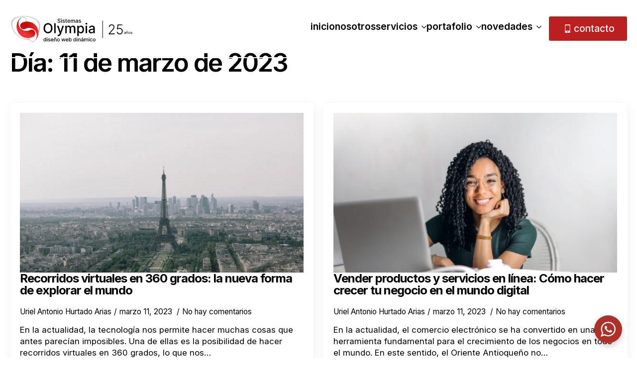

--- FILE ---
content_type: text/html; charset=UTF-8
request_url: https://sistemasolympia.com/2023/03/11/
body_size: 13470
content:
    <!doctype html>
    <html lang="es" prefix="og: https://ogp.me/ns#">

    <head>
        <meta charset="UTF-8">
        <meta name="viewport" content="width=device-width, initial-scale=1">
                    <link rel='stylesheet' href='https://sistemasolympia.com/wp-content/plugins/breakdance/plugin/themeless/normalize.min.css'>
                
<!-- Optimización en motores de búsqueda por Rank Math PRO -  https://rankmath.com/ -->
<title>marzo 11, 2023 - Sistemas Olympia</title>
<meta name="robots" content="follow, noindex"/>
<meta property="og:locale" content="es_ES" />
<meta property="og:type" content="article" />
<meta property="og:title" content="marzo 11, 2023 - Sistemas Olympia" />
<meta property="og:url" content="https://sistemasolympia.com/2023/03/11/" />
<meta property="og:site_name" content="Sistemas Olympia, diseño de sitios Web" />
<meta property="article:publisher" content="https://www.facebook.com/sistemasolympia" />
<meta property="og:image" content="https://sistemasolympia.com/wp-content/uploads/2025/01/fb.webp" />
<meta property="og:image:secure_url" content="https://sistemasolympia.com/wp-content/uploads/2025/01/fb.webp" />
<meta property="og:image:width" content="1200" />
<meta property="og:image:height" content="630" />
<meta property="og:image:alt" content="Olympia - Facebook" />
<meta property="og:image:type" content="image/webp" />
<meta name="twitter:card" content="summary_large_image" />
<meta name="twitter:site" content="@uriantt" />
<script type="application/ld+json" class="rank-math-schema-pro">{"@context":"https://schema.org","@graph":[{"@type":"Place","@id":"https://sistemasolympia.com/#place","address":{"@type":"PostalAddress","streetAddress":"Cra. 55 # 11-56 - Ed. Kuna Torre 1 int. 1506.","addressLocality":"Rionegro","addressRegion":"Antioquia","postalCode":"054040","addressCountry":"CO"}},{"@type":"ProfessionalService","@id":"https://sistemasolympia.com/#organization","name":"Sistemas Olympia","url":"https://sistemasolympia.com","sameAs":["https://www.facebook.com/sistemasolympia","https://twitter.com/uriantt","https://www.instagram.com/uriantt/","https://co.linkedin.com/in/uriel-antonio-hurtado-arias-9069592b","https://www.pinterest.es/uriantt/","https://www.youtube.com/user/uriantt/"],"email":"ceo@sistemasolympia.com","address":{"@type":"PostalAddress","streetAddress":"Cra. 55 # 11-56 - Ed. Kuna Torre 1 int. 1506.","addressLocality":"Rionegro","addressRegion":"Antioquia","postalCode":"054040","addressCountry":"CO"},"logo":{"@type":"ImageObject","@id":"https://sistemasolympia.com/#logo","url":"https://sistemasolympia.com/wp-content/uploads/2025/01/olympia-favicon.webp","contentUrl":"https://sistemasolympia.com/wp-content/uploads/2025/01/olympia-favicon.webp","caption":"Sistemas Olympia, dise\u00f1o de sitios Web","inLanguage":"es","width":"500","height":"500"},"openingHours":["Monday,Tuesday,Wednesday,Thursday,Friday,Saturday,Sunday 09:00-17:00"],"description":"Sistemas Olympia es una empresa l\u00edder en el dise\u00f1o de sitios web y tiendas en l\u00ednea, con m\u00e1s de 20 a\u00f1os de experiencia en el mercado. Prestamos servicios en Colombia, Am\u00e9rica Latina y Estados Unidos. Nos especializamos en la creaci\u00f3n de p\u00e1ginas web din\u00e1micas, optimizaci\u00f3n SEO, hospedaje web con tecnolog\u00eda cloud, desarrollo de aplicaciones, dise\u00f1o gr\u00e1fico profesional y marketing digital.","legalName":"Sistemas Olympia","foundingDate":"2000-01-03","numberOfEmployees":{"@type":"QuantitativeValue","minValue":"1","maxValue":"10"},"vatID":"70725914-3","taxID":"70725914-3","location":{"@id":"https://sistemasolympia.com/#place"},"image":{"@id":"https://sistemasolympia.com/#logo"},"telephone":"+57 3142580894"},{"@type":"WebSite","@id":"https://sistemasolympia.com/#website","url":"https://sistemasolympia.com","name":"Sistemas Olympia, dise\u00f1o de sitios Web","alternateName":"Dise\u00f1o de p\u00e1ginas web y tiendas en l\u00ednea","publisher":{"@id":"https://sistemasolympia.com/#organization"},"inLanguage":"es"},{"@type":"BreadcrumbList","@id":"https://sistemasolympia.com/2023/03/11/#breadcrumb","itemListElement":[{"@type":"ListItem","position":"1","item":{"@id":"https://sistemasolympia.com","name":"Sistemas Olympia"}},{"@type":"ListItem","position":"2","item":{"@id":"https://sistemasolympia.com/2023/","name":"Archivos de"}},{"@type":"ListItem","position":"3","item":{"@id":"https://sistemasolympia.com/2023/03/","name":"Archivos de"}}]},{"@type":"CollectionPage","@id":"https://sistemasolympia.com/2023/03/11/#webpage","url":"https://sistemasolympia.com/2023/03/11/","name":"marzo 11, 2023 - Sistemas Olympia","isPartOf":{"@id":"https://sistemasolympia.com/#website"},"inLanguage":"es","breadcrumb":{"@id":"https://sistemasolympia.com/2023/03/11/#breadcrumb"}}]}</script>
<!-- /Plugin Rank Math WordPress SEO -->

<style id='wp-img-auto-sizes-contain-inline-css' type='text/css'>
img:is([sizes=auto i],[sizes^="auto," i]){contain-intrinsic-size:3000px 1500px}
/*# sourceURL=wp-img-auto-sizes-contain-inline-css */
</style>

<link rel='stylesheet' id='nta-css-popup-css' href='https://sistemasolympia.com/wp-content/plugins/whatsapp-for-wordpress/assets/dist/css/style.css?ver=6.9' type='text/css' media='all' />
<script type="text/javascript" id="google_gtagjs" src="https://www.googletagmanager.com/gtag/js?id=G-0ZG91V69V5" async="async"></script>
<script type="text/javascript" id="google_gtagjs-inline">
/* <![CDATA[ */
window.dataLayer = window.dataLayer || [];function gtag(){dataLayer.push(arguments);}gtag('js', new Date());gtag('config', 'G-0ZG91V69V5', {} );
/* ]]> */
</script>
<link rel="icon" href="https://sistemasolympia.com/wp-content/uploads/2025/01/olympia-favicon-150x150.webp" sizes="32x32" />
<link rel="icon" href="https://sistemasolympia.com/wp-content/uploads/2025/01/olympia-favicon-300x300.webp" sizes="192x192" />
<link rel="apple-touch-icon" href="https://sistemasolympia.com/wp-content/uploads/2025/01/olympia-favicon-300x300.webp" />
<meta name="msapplication-TileImage" content="https://sistemasolympia.com/wp-content/uploads/2025/01/olympia-favicon-300x300.webp" />
<!-- [HEADER ASSETS] -->
<link rel="stylesheet" href="https://sistemasolympia.com/wp-content/plugins/breakdance/subplugins/breakdance-elements/dependencies-files/awesome-menu@1/awesome-menu.css?bd_ver=2.6.1" />
<link rel="stylesheet" href="https://sistemasolympia.com/wp-content/plugins/breakdance/subplugins/breakdance-elements/dependencies-files/breakdance-posts@1/posts.css?bd_ver=2.6.1" />
<link rel="stylesheet" href="https://fonts.googleapis.com/css2?family=Inter:ital,wght@0,100;0,200;0,300;0,400;0,500;0,600;0,700;0,800;0,900;1,100;1,200;1,300;1,400;1,500;1,600;1,700;1,800;1,900&display=swap" />

<link rel="stylesheet" href="https://sistemasolympia.com/wp-content/uploads/breakdance/css/post-215596-defaults.css?v=70abf7d0f73455433861f76a4850825f" />

<link rel="stylesheet" href="https://sistemasolympia.com/wp-content/uploads/breakdance/css/post-216795-defaults.css?v=91632498185e7a48f94dc62cec8a4387" />

<link rel="stylesheet" href="https://sistemasolympia.com/wp-content/uploads/breakdance/css/post-215594-defaults.css?v=bbd0a7d7eac293fe9483c8606e4005c5" />

<link rel="stylesheet" href="https://sistemasolympia.com/wp-content/uploads/breakdance/css/global-settings.css?v=d76176a9baf3ea6ae98ffc2042d383b8" />

<link rel="stylesheet" href="https://sistemasolympia.com/wp-content/uploads/breakdance/css/presets.css?v=9a1afcec1a515a75a4156e6536430333" />

<link rel="stylesheet" href="https://sistemasolympia.com/wp-content/uploads/breakdance/css/post-215596.css?v=8f938a4e430ce194388299998f254a71" />

<link rel="stylesheet" href="https://sistemasolympia.com/wp-content/uploads/breakdance/css/post-216795.css?v=b73abc688926f7a5aaf730f9f0ca92e8" />

<link rel="stylesheet" href="https://sistemasolympia.com/wp-content/uploads/breakdance/css/post-215594.css?v=4e9380852ac8abd8064a05ec67db2334" />
<!-- [/EOF HEADER ASSETS] -->
    </head>
    
    <body class="archive date wp-theme-breakdance-zero breakdance">
            <header class="bde-header-builder-215596-100 bde-header-builder bde-header-builder--sticky-scroll-slide bde-header-builder--overlay">

<div class="bde-header-builder__container"><div class="bde-image-215596-101 bde-image">
<figure class="breakdance-image breakdance-image--216207">
	<div class="breakdance-image-container">
		<div class="breakdance-image-clip"><a class="breakdance-image-link breakdance-image-link--url" href="/" target="_self" rel="noopener" data-sub-html="" data-lg-size="-"><img class="breakdance-image-object" src="https://sistemasolympia.com/wp-content/uploads/2024/08/logo-gris-25.svg" width="" height="" alt="Logo Sistemas Olympia"></a></div>
	</div></figure>

</div><div class="bde-menu-215596-140 bde-menu">


      
        
    <nav class="breakdance-menu breakdance-menu--collapse  breakdance-menu--active-styles breakdance-menu--active-underline  ">
    <button class="breakdance-menu-toggle breakdance-menu-toggle--collapse" type="button" aria-label="Open Menu" aria-expanded="false" aria-controls="menu-140">
                  <span class="breakdance-menu-toggle-icon">
            <span class="breakdance-menu-toggle-lines"></span>
          </span>
            </button>
    
  <ul class="breakdance-menu-list" id="menu-140">
              
      <li class="breakdance-menu-topbar">
              <span class="breakdance-menu-topbar-logo">
                                </span>
      
              <button class="breakdance-menu-close-button" type="button">Close</button>
          </li>
  
    <li class="breakdance-menu-item-215596-146 breakdance-menu-item">
        
            
            

    
    
    
    
    
    <a class="breakdance-link breakdance-menu-link" href="https://sistemasolympia.com/" target="_self" data-type="url"  >
  Inicio
    </a>

</li><li class="breakdance-menu-item-215596-147 breakdance-menu-item">
        
            
            

    
    
    
    
    
    <a class="breakdance-link breakdance-menu-link" href="https://sistemasolympia.com/desarrollo-web-en-rionegro-y-medellin/" target="_self" data-type="url"  >
  Nosotros
    </a>

</li><li class="bde-menu-dropdown-215596-142 bde-menu-dropdown breakdance-menu-item">
<div class="breakdance-dropdown ">
    <div class="breakdance-dropdown-toggle">
            
              <button class="breakdance-menu-link" type="button" aria-expanded="false" aria-controls="dropdown-142" >
          Servicios
        </button>
      
      <button class="breakdance-menu-link-arrow" type="button" aria-expanded="false" aria-controls="dropdown-142" aria-label="Servicios Submenu"></button>
    </div>

    <div class="breakdance-dropdown-floater" aria-hidden="true" id="dropdown-142">
        <div class="breakdance-dropdown-body">
              <div class="breakdance-dropdown-section breakdance-dropdown-section--">
    <div class="breakdance-dropdown-columns">
              <div class="breakdance-dropdown-column ">
          
          <ul class="breakdance-dropdown-links">
                                <li class="breakdance-dropdown-item">
            
            
            

    
    
    
    
    
    <a class="breakdance-link breakdance-dropdown-link" href="https://sistemasolympia.com/servicios/" target="_self" data-type="url"  >

      
      <span class="breakdance-dropdown-link__label">
                  <span class="breakdance-dropdown-link__text">Nuestros Servicios</span>
        
              </span>
        </a>

  </li>

                                <li class="breakdance-dropdown-item">
            
            
            

    
    
    
    
    
    <a class="breakdance-link breakdance-dropdown-link" href="https://sistemasolympia.com/servicios/#flujo-de-trabajo" target="_self" data-type="url"  >

      
      <span class="breakdance-dropdown-link__label">
                  <span class="breakdance-dropdown-link__text">Nuestro flujo de trabajo</span>
        
              </span>
        </a>

  </li>

                                <li class="breakdance-dropdown-item">
            
            
            

    
    
    
    
    
    <a class="breakdance-link breakdance-dropdown-link" href="https://sistemasolympia.com/servicios/#diseno-web" target="_self" data-type="url"  >

      
      <span class="breakdance-dropdown-link__label">
                  <span class="breakdance-dropdown-link__text">Diseño de páginas web</span>
        
              </span>
        </a>

  </li>

                                <li class="breakdance-dropdown-item">
            
            
            

    
    
    
    
    
    <a class="breakdance-link breakdance-dropdown-link" href="https://sistemasolympia.com/planes-de-hosting/" target="_self" data-type="url"  >

      
      <span class="breakdance-dropdown-link__label">
                  <span class="breakdance-dropdown-link__text">Planes de Hosting</span>
        
              </span>
        </a>

  </li>

                      </ul>
        </div>
              <div class="breakdance-dropdown-column ">
          
          <ul class="breakdance-dropdown-links">
                                <li class="breakdance-dropdown-item">
            
            
            

    
    
    
    
    
    <a class="breakdance-link breakdance-dropdown-link" href="https://sistemasolympia.com/servicios/#marketing" target="_self" data-type="url"  >

      
      <span class="breakdance-dropdown-link__label">
                  <span class="breakdance-dropdown-link__text">Marketing digital</span>
        
              </span>
        </a>

  </li>

                                <li class="breakdance-dropdown-item">
            
            
            

    
    
    
    
    
    <a class="breakdance-link breakdance-dropdown-link" href="https://sistemasolympia.com/servicios/#correo-corporativo" target="_self" data-type="url"  >

      
      <span class="breakdance-dropdown-link__label">
                  <span class="breakdance-dropdown-link__text">Correo Corporativo</span>
        
              </span>
        </a>

  </li>

                                <li class="breakdance-dropdown-item">
            
            
            

    
    
    
    
    
    <a class="breakdance-link breakdance-dropdown-link" href="https://sistemasolympia.com/servicios/#mas-servicios" target="_self" data-type="url"  >

      
      <span class="breakdance-dropdown-link__label">
                  <span class="breakdance-dropdown-link__text">+ Servicios</span>
        
              </span>
        </a>

  </li>

                      </ul>
        </div>
          </div>
  </div>


                    </div>
    </div>
</div>

</li><li class="bde-menu-dropdown-215596-143 bde-menu-dropdown breakdance-menu-item">
<div class="breakdance-dropdown ">
    <div class="breakdance-dropdown-toggle">
            
              <button class="breakdance-menu-link" type="button" aria-expanded="false" aria-controls="dropdown-143" >
          Portafolio
        </button>
      
      <button class="breakdance-menu-link-arrow" type="button" aria-expanded="false" aria-controls="dropdown-143" aria-label="Portafolio Submenu"></button>
    </div>

    <div class="breakdance-dropdown-floater" aria-hidden="true" id="dropdown-143">
        <div class="breakdance-dropdown-body">
              <div class="breakdance-dropdown-section breakdance-dropdown-section--">
    <div class="breakdance-dropdown-columns">
              <div class="breakdance-dropdown-column ">
          
          <ul class="breakdance-dropdown-links">
                                <li class="breakdance-dropdown-item">
            
            
            

    
    
    
    
    
    <a class="breakdance-link breakdance-dropdown-link" href="https://sistemasolympia.com/proyectos/" target="_self" data-type="url"  >

      
      <span class="breakdance-dropdown-link__label">
                  <span class="breakdance-dropdown-link__text">Clientes</span>
        
                  <span class="breakdance-dropdown-link__description">Proyectos Web Recientes</span>
              </span>
        </a>

  </li>

                                <li class="breakdance-dropdown-item">
            
            
            

    
    
    
    
    
    <a class="breakdance-link breakdance-dropdown-link" href="https://sistemasolympia.com/fotografia-y-video-profesional-para-paginas-web-sistemas-olympia/" target="_self" data-type="url"  >

      
      <span class="breakdance-dropdown-link__label">
                  <span class="breakdance-dropdown-link__text">Producción Audivisual</span>
        
                  <span class="breakdance-dropdown-link__description">Video Cinemático</span>
              </span>
        </a>

  </li>

                      </ul>
        </div>
          </div>
  </div>


                    </div>
    </div>
</div>

</li><li class="bde-menu-dropdown-215596-144 bde-menu-dropdown breakdance-menu-item">
<div class="breakdance-dropdown ">
    <div class="breakdance-dropdown-toggle">
            
              <button class="breakdance-menu-link" type="button" aria-expanded="false" aria-controls="dropdown-144" >
          Novedades
        </button>
      
      <button class="breakdance-menu-link-arrow" type="button" aria-expanded="false" aria-controls="dropdown-144" aria-label="Novedades Submenu"></button>
    </div>

    <div class="breakdance-dropdown-floater" aria-hidden="true" id="dropdown-144">
        <div class="breakdance-dropdown-body">
              <div class="breakdance-dropdown-section breakdance-dropdown-section--">
    <div class="breakdance-dropdown-columns">
              <div class="breakdance-dropdown-column ">
          
          <ul class="breakdance-dropdown-links">
                                <li class="breakdance-dropdown-item">
            
            
            

    
    
    
    
    
    <a class="breakdance-link breakdance-dropdown-link" href="https://sistemasolympia.com/blog/" target="_self" data-type="url"  >

      
      <span class="breakdance-dropdown-link__label">
                  <span class="breakdance-dropdown-link__text">Blog</span>
        
              </span>
        </a>

  </li>

                                <li class="breakdance-dropdown-item">
            
            
            

    
    
    
    
    
    <a class="breakdance-link breakdance-dropdown-link" href="https://sistemasolympia.com/bitacora/" target="_self" data-type="url"  >

      
      <span class="breakdance-dropdown-link__label">
                  <span class="breakdance-dropdown-link__text">Bitácora</span>
        
              </span>
        </a>

  </li>

                                <li class="breakdance-dropdown-item">
            
            
            

    
    
    
    
    
    <a class="breakdance-link breakdance-dropdown-link" href="#" target="_self" data-type="url"  >

      
      <span class="breakdance-dropdown-link__label">
                  <span class="breakdance-dropdown-link__text">Fotografía</span>
        
              </span>
        </a>

  </li>

                                <li class="breakdance-dropdown-item">
            
            
            

    
    
    
    
    
    <a class="breakdance-link breakdance-dropdown-link" href="https://sistemasolympia.com/moodle/" target="_blank" data-type="url"  >

      
      <span class="breakdance-dropdown-link__label">
                  <span class="breakdance-dropdown-link__text">Escuela de música</span>
        
              </span>
        </a>

  </li>

                      </ul>
        </div>
          </div>
  </div>


                    </div>
    </div>
</div>

</li><li class="bde-button-215596-145 bde-button breakdance-menu-item">
    
                        
                        
    
    
    
    
            
                    
            
            

    
    
    
    
    
    <a class="breakdance-link button-atom button-atom--custom bde-button__button" href="https://sistemasolympia.com/contacto/" target="_self" data-type="url"  >

    
        <span class="button-atom__text">contacto</span>

                            
        
                </a>

    


</li>
  </ul>
  </nav>


</div></div>

<div class="bde-header-builder__header-builder-border-bottom"></div>

</header><section class="bde-section-216795-100 bde-section">
  
  
	



<div class="section-container"><h1 class="bde-heading-216795-106 bde-heading">Día: <span>11 de marzo de 2023</span></h1><div class="bde-post-list-216795-104 bde-post-list"><div class="bde-loop bde-loop-grid ee-posts ee-posts-grid">    <article class="bde-loop-item ee-post">
                                <a class="bde-loop-item__image-link ee-post-image-link " href="https://sistemasolympia.com/recorridos-virtuales-en-360-grados/" aria-label="Recorridos virtuales en 360 grados: la nueva forma de explorar el mundo">
                <div class="bde-loop-item__image ee-post-image">
                    <img width="1200" height="800" src="https://sistemasolympia.com/wp-content/uploads/2023/03/fotografia-360-grados.webp" class="attachment-full size-full wp-post-image" alt="fotografia 360 grados" decoding="async" loading="lazy" srcset="https://sistemasolympia.com/wp-content/uploads/2023/03/fotografia-360-grados.webp 1200w, https://sistemasolympia.com/wp-content/uploads/2023/03/fotografia-360-grados-300x200.webp 300w, https://sistemasolympia.com/wp-content/uploads/2023/03/fotografia-360-grados-1024x683.webp 1024w, https://sistemasolympia.com/wp-content/uploads/2023/03/fotografia-360-grados-768x512.webp 768w, https://sistemasolympia.com/wp-content/uploads/2023/03/fotografia-360-grados-600x400.webp 600w" sizes="auto, (max-width: 1200px) 100vw, 1200px" title="Recorridos virtuales en 360 grados: la nueva forma de explorar el mundo 1">                </div>
            </a>
        
        
        <div class="bde-loop-item__wrap ee-post-wrap">
            
                            <h3 class="ee-post-title">
                    <a class="bde-loop-item__title-link ee-post-title-link" href="https://sistemasolympia.com/recorridos-virtuales-en-360-grados/" >
                        Recorridos virtuales en 360 grados: la nueva forma de explorar el mundo                    </a>
                </h3>
                            <div class="bde-loop-item__post-meta ee-post-meta">
                                                                                <span class="bde-loop-item__meta-item bde-loop-item__meta-author ee-post-meta-author ee-post-meta-item">Uriel Antonio Hurtado Arias</span>
                                                                                                                <span class="bde-loop-item__meta-date bde-loop-item__meta-item ee-post-meta-date ee-post-meta-item">
                                    marzo 11, 2023                                </span>
                                                                                                            <span class="bde-loop-item__comments bde-loop-item__meta-item ee-post-meta-comments ee-post-meta-item">No hay comentarios</span>
                                                    
                </div>
                            <div class="bde-loop-item__content ee-post-content">
                    En la actualidad, la tecnología nos permite hacer muchas cosas que antes parecían imposibles. Una de ellas es la posibilidad de hacer recorridos virtuales en 360 grados, lo que nos&hellip;                </div>
            
    
                                    
    
    
    
    
            
                    
            
            

    
    
    
    
    
    <a class="breakdance-link button-atom button-atom--primary bde-loop-item__button ee-post-button" href="https://sistemasolympia.com/recorridos-virtuales-en-360-grados/" target="_self" data-type=""  >

    
        <span class="button-atom__text">Read more</span>

        
        
                </a>

    




            
        </div>

    </article>

    <article class="bde-loop-item ee-post">
                                <a class="bde-loop-item__image-link ee-post-image-link " href="https://sistemasolympia.com/vender-productos-y-servicios-en-linea-como-hacer-crecer-tu-negocio-en-el-mundo-digital/" aria-label="Vender productos y servicios en línea: Cómo hacer crecer tu negocio en el mundo digital">
                <div class="bde-loop-item__image ee-post-image">
                    <img width="1200" height="800" src="https://sistemasolympia.com/wp-content/uploads/2023/03/tienda-online.webp" class="attachment-full size-full wp-post-image" alt="Vender productos en el Oriente Antioqueño" decoding="async" loading="lazy" srcset="https://sistemasolympia.com/wp-content/uploads/2023/03/tienda-online.webp 1200w, https://sistemasolympia.com/wp-content/uploads/2023/03/tienda-online-300x200.webp 300w, https://sistemasolympia.com/wp-content/uploads/2023/03/tienda-online-1024x683.webp 1024w, https://sistemasolympia.com/wp-content/uploads/2023/03/tienda-online-768x512.webp 768w, https://sistemasolympia.com/wp-content/uploads/2023/03/tienda-online-600x400.webp 600w" sizes="auto, (max-width: 1200px) 100vw, 1200px" title="Vender productos y servicios en línea: Cómo hacer crecer tu negocio en el mundo digital 2">                </div>
            </a>
        
        
        <div class="bde-loop-item__wrap ee-post-wrap">
            
                            <h3 class="ee-post-title">
                    <a class="bde-loop-item__title-link ee-post-title-link" href="https://sistemasolympia.com/vender-productos-y-servicios-en-linea-como-hacer-crecer-tu-negocio-en-el-mundo-digital/" >
                        Vender productos y servicios en línea: Cómo hacer crecer tu negocio en el mundo digital                    </a>
                </h3>
                            <div class="bde-loop-item__post-meta ee-post-meta">
                                                                                <span class="bde-loop-item__meta-item bde-loop-item__meta-author ee-post-meta-author ee-post-meta-item">Uriel Antonio Hurtado Arias</span>
                                                                                                                <span class="bde-loop-item__meta-date bde-loop-item__meta-item ee-post-meta-date ee-post-meta-item">
                                    marzo 11, 2023                                </span>
                                                                                                            <span class="bde-loop-item__comments bde-loop-item__meta-item ee-post-meta-comments ee-post-meta-item">No hay comentarios</span>
                                                    
                </div>
                            <div class="bde-loop-item__content ee-post-content">
                    En la actualidad, el comercio electrónico se ha convertido en una herramienta fundamental para el crecimiento de los negocios en todo el mundo. En este sentido, el Oriente Antioqueño no&hellip;                </div>
            
    
                                    
    
    
    
    
            
                    
            
            

    
    
    
    
    
    <a class="breakdance-link button-atom button-atom--primary bde-loop-item__button ee-post-button" href="https://sistemasolympia.com/vender-productos-y-servicios-en-linea-como-hacer-crecer-tu-negocio-en-el-mundo-digital/" target="_self" data-type=""  >

    
        <span class="button-atom__text">Read more</span>

        
        
                </a>

    




            
        </div>

    </article>

</div><div class='bde-posts-pagination bde-posts-pagination-prevnext bde-posts-prev-next-link'></div></div></div>
</section><footer class="bde-section-215594-100 bde-section">
  
  
	



<div class="section-container"><div class="bde-columns-215594-110 bde-columns"><div class="bde-column-215594-111 bde-column">
  
  
	



<div class="bde-text-215594-121 bde-text">
ED. KUNA INT. 1506. RIONEGRO, ANTIOQUIA<br>
</div><div class="bde-text-215594-123 bde-text">
ceo@sistemasolympia.com
</div><div class="bde-text-215594-124 bde-text">
CEL: 314 258 0894 – 318 390 6800
</div>
</div><div class="bde-column-215594-112 bde-column">
  
  
	



<a class="bde-text-link-215594-115 bde-text-link breakdance-link" href="https://sistemasolympia.com/quienes-somos/" target="_self" data-type="url">
  Nosotros

</a><a class="bde-text-link-215594-117 bde-text-link breakdance-link" href="https://sistemasolympia.com/servicios/" target="_self" data-type="url">
  Servicios

</a><a class="bde-text-link-215594-116 bde-text-link breakdance-link" href="https://sistemasolympia.com/proyectos/" target="_self" data-type="url">
  Proyectos

</a><a class="bde-text-link-215594-119 bde-text-link breakdance-link" href="https://sistemasolympia.com/faq/" target="_self" data-type="url">
  Planes de pago

</a><a class="bde-text-link-215594-118 bde-text-link breakdance-link" href="https://sistemasolympia.com/faq/" target="_self" data-type="url">
  Faqs

</a><a class="bde-text-link-215594-120 bde-text-link breakdance-link" href="https://sistemasolympia.com/contacto/" target="_self" data-type="url">
  Contacto

</a>
</div><div class="bde-column-215594-113 bde-column">
  
  
	



<div class="bde-social-icons-215594-114 bde-social-icons">
                  
            
            

    
    
    
    
    
    <a class="breakdance-link bde-social-icons__icon-wrapper bde-social-icons__icon-facebook" href="https://www.facebook.com/uriantt" target="_blank" data-type="url" aria-label="facebook" >

             <svg xmlns="http://www.w3.org/2000/svg" width="100%" viewBox="0 0 24 24">
            <path d="M9 8h-3v4h3v12h5v-12h3.642l.358-4h-4v-1.667c0-.955.192-1.333 1.115-1.333h2.885v-5h-3.808c-3.596 0-5.192 1.583-5.192 4.615v3.385z"/>
       </svg>
              </a>

                    
            
            

    
    
    
    
    
    <a class="breakdance-link bde-social-icons__icon-wrapper bde-social-icons__icon-custom" href="https://cienciasplanetarias.com/" target="_blank" data-type="url" aria-label="custom" >

                        <svg xmlns="http://www.w3.org/2000/svg" id="icon-blog" viewBox="0 0 32 32">
<path d="M12 0v3c2.296 0 4.522 0.449 6.616 1.335 2.024 0.856 3.842 2.082 5.405 3.644s2.788 3.381 3.645 5.405c0.886 2.094 1.335 4.32 1.335 6.616h3c0-11.046-8.954-20-20-20z"/>
<path d="M12 6v3c2.938 0 5.701 1.144 7.778 3.222s3.222 4.84 3.222 7.778h3c0-7.732-6.268-14-14-14z"/>
<path d="M15 12l-2 2-7 2-6 13 0.793 0.793 7.275-7.275c-0.044-0.165-0.068-0.339-0.068-0.518 0-1.105 0.895-2 2-2s2 0.895 2 2-0.895 2-2 2c-0.179 0-0.353-0.024-0.518-0.068l-7.275 7.275 0.793 0.793 13-6 2-7 2-2-5-5z"/>
</svg>
                      </a>

                    
            
            

    
    
    
    
    
    <a class="breakdance-link bde-social-icons__icon-wrapper bde-social-icons__icon-linkedin" href="https://www.linkedin.com/in/uriel-antonio-hurtado-arias-9069592b/" target="_blank" data-type="url" aria-label="linkedin" >

             <svg xmlns="http://www.w3.org/2000/svg" width="100%" viewBox="-4 -2 32 32">
            <path d="M4.98 3.5c0 1.381-1.11 2.5-2.48 2.5s-2.48-1.119-2.48-2.5c0-1.38 1.11-2.5 2.48-2.5s2.48 1.12 2.48 2.5zm.02 4.5h-5v16h5v-16zm7.982 0h-4.968v16h4.969v-8.399c0-4.67 6.029-5.052 6.029 0v8.399h4.988v-10.131c0-7.88-8.922-7.593-11.018-3.714v-2.155z"/>
       </svg>
              </a>

    
</div>
</div></div><div class="bde-fancy-divider-215594-125 bde-fancy-divider">


<div class="bde-fancy-divider__wrapper">
  <div class="bde-fancy-divider__separator   ">
  	  </div>
</div>

</div><div class="bde-div-215594-130 bde-div">
  
  
	



<div class="bde-text-215594-126 bde-text">
© Copyright 2001 - 2025 - Sistemas Olympia
</div><a class="bde-text-link-215594-132 bde-text-link breakdance-link" href="https://sistemasolympia.com/terminos-legales/" target="_self" data-type="url">
  Términos legales

</a><a class="bde-text-link-215594-133 bde-text-link breakdance-link" href="https://sistemasolympia.com/politica-de-privacidad/" target="_self" data-type="url">
  Políticas de privacidad

</a><div class="bde-back-to-top-215594-134 bde-back-to-top bde-back-to-top--progress is-sticky">


<button aria-label="Back to top" tabindex="0" class="bde-back-to-top__button bde-back-to-top__button--progress bde-back-to-top__button--show-always bde-back-to-top__button--animation-fade is-sticky bde-back-to-top__button--autohide js-ee-back-to-top">
    	<svg class="bde-back-to-top__progress-svg js-progress-svg" width="100%" height="100%" viewBox="-1 -1 102 102">
	  <path class="background" d="M50,1 a49,49 0 0,1 0,98 a49,49 0 0,1 0,-98"/>
      <path class="tracker" d="M50,1 a49,49 0 0,1 0,98 a49,49 0 0,1 0,-98"/>
  	</svg>
         <div class="bde-back-to-top__icon-wrap">
              <svg xmlns="http://www.w3.org/2000/svg" viewBox="0 0 384 512"><!--! Font Awesome Pro 6.2.0 by @fontawesome - https://fontawesome.com License - https://fontawesome.com/license (Commercial License) Copyright 2022 Fonticons, Inc. --><path d="M214.6 57.4L192 34.7 169.4 57.4l-144 144L2.7 224 48 269.2l22.6-22.6L160 157.2V448v32h64V448 157.2l89.4 89.4L336 269.2 381.3 224l-22.6-22.6-144-144z"/></svg>
          </div>
    </button>


</div>
</div></div>
</footer>        <script type="speculationrules">
{"prefetch":[{"source":"document","where":{"and":[{"href_matches":"/*"},{"not":{"href_matches":["/wp-*.php","/wp-admin/*","/wp-content/uploads/*","/wp-content/*","/wp-content/plugins/*","/wp-content/plugins/breakdance/plugin/themeless/themes/breakdance-zero/*","/*\\?(.+)"]}},{"not":{"selector_matches":"a[rel~=\"nofollow\"]"}},{"not":{"selector_matches":".no-prefetch, .no-prefetch a"}}]},"eagerness":"conservative"}]}
</script>
<div id="wa"></div><style id='global-styles-inline-css' type='text/css'>
:root{--wp--preset--aspect-ratio--square: 1;--wp--preset--aspect-ratio--4-3: 4/3;--wp--preset--aspect-ratio--3-4: 3/4;--wp--preset--aspect-ratio--3-2: 3/2;--wp--preset--aspect-ratio--2-3: 2/3;--wp--preset--aspect-ratio--16-9: 16/9;--wp--preset--aspect-ratio--9-16: 9/16;--wp--preset--color--black: #000000;--wp--preset--color--cyan-bluish-gray: #abb8c3;--wp--preset--color--white: #ffffff;--wp--preset--color--pale-pink: #f78da7;--wp--preset--color--vivid-red: #cf2e2e;--wp--preset--color--luminous-vivid-orange: #ff6900;--wp--preset--color--luminous-vivid-amber: #fcb900;--wp--preset--color--light-green-cyan: #7bdcb5;--wp--preset--color--vivid-green-cyan: #00d084;--wp--preset--color--pale-cyan-blue: #8ed1fc;--wp--preset--color--vivid-cyan-blue: #0693e3;--wp--preset--color--vivid-purple: #9b51e0;--wp--preset--gradient--vivid-cyan-blue-to-vivid-purple: linear-gradient(135deg,rgb(6,147,227) 0%,rgb(155,81,224) 100%);--wp--preset--gradient--light-green-cyan-to-vivid-green-cyan: linear-gradient(135deg,rgb(122,220,180) 0%,rgb(0,208,130) 100%);--wp--preset--gradient--luminous-vivid-amber-to-luminous-vivid-orange: linear-gradient(135deg,rgb(252,185,0) 0%,rgb(255,105,0) 100%);--wp--preset--gradient--luminous-vivid-orange-to-vivid-red: linear-gradient(135deg,rgb(255,105,0) 0%,rgb(207,46,46) 100%);--wp--preset--gradient--very-light-gray-to-cyan-bluish-gray: linear-gradient(135deg,rgb(238,238,238) 0%,rgb(169,184,195) 100%);--wp--preset--gradient--cool-to-warm-spectrum: linear-gradient(135deg,rgb(74,234,220) 0%,rgb(151,120,209) 20%,rgb(207,42,186) 40%,rgb(238,44,130) 60%,rgb(251,105,98) 80%,rgb(254,248,76) 100%);--wp--preset--gradient--blush-light-purple: linear-gradient(135deg,rgb(255,206,236) 0%,rgb(152,150,240) 100%);--wp--preset--gradient--blush-bordeaux: linear-gradient(135deg,rgb(254,205,165) 0%,rgb(254,45,45) 50%,rgb(107,0,62) 100%);--wp--preset--gradient--luminous-dusk: linear-gradient(135deg,rgb(255,203,112) 0%,rgb(199,81,192) 50%,rgb(65,88,208) 100%);--wp--preset--gradient--pale-ocean: linear-gradient(135deg,rgb(255,245,203) 0%,rgb(182,227,212) 50%,rgb(51,167,181) 100%);--wp--preset--gradient--electric-grass: linear-gradient(135deg,rgb(202,248,128) 0%,rgb(113,206,126) 100%);--wp--preset--gradient--midnight: linear-gradient(135deg,rgb(2,3,129) 0%,rgb(40,116,252) 100%);--wp--preset--font-size--small: 13px;--wp--preset--font-size--medium: 20px;--wp--preset--font-size--large: 36px;--wp--preset--font-size--x-large: 42px;--wp--preset--spacing--20: 0.44rem;--wp--preset--spacing--30: 0.67rem;--wp--preset--spacing--40: 1rem;--wp--preset--spacing--50: 1.5rem;--wp--preset--spacing--60: 2.25rem;--wp--preset--spacing--70: 3.38rem;--wp--preset--spacing--80: 5.06rem;--wp--preset--shadow--natural: 6px 6px 9px rgba(0, 0, 0, 0.2);--wp--preset--shadow--deep: 12px 12px 50px rgba(0, 0, 0, 0.4);--wp--preset--shadow--sharp: 6px 6px 0px rgba(0, 0, 0, 0.2);--wp--preset--shadow--outlined: 6px 6px 0px -3px rgb(255, 255, 255), 6px 6px rgb(0, 0, 0);--wp--preset--shadow--crisp: 6px 6px 0px rgb(0, 0, 0);}:where(.is-layout-flex){gap: 0.5em;}:where(.is-layout-grid){gap: 0.5em;}body .is-layout-flex{display: flex;}.is-layout-flex{flex-wrap: wrap;align-items: center;}.is-layout-flex > :is(*, div){margin: 0;}body .is-layout-grid{display: grid;}.is-layout-grid > :is(*, div){margin: 0;}:where(.wp-block-columns.is-layout-flex){gap: 2em;}:where(.wp-block-columns.is-layout-grid){gap: 2em;}:where(.wp-block-post-template.is-layout-flex){gap: 1.25em;}:where(.wp-block-post-template.is-layout-grid){gap: 1.25em;}.has-black-color{color: var(--wp--preset--color--black) !important;}.has-cyan-bluish-gray-color{color: var(--wp--preset--color--cyan-bluish-gray) !important;}.has-white-color{color: var(--wp--preset--color--white) !important;}.has-pale-pink-color{color: var(--wp--preset--color--pale-pink) !important;}.has-vivid-red-color{color: var(--wp--preset--color--vivid-red) !important;}.has-luminous-vivid-orange-color{color: var(--wp--preset--color--luminous-vivid-orange) !important;}.has-luminous-vivid-amber-color{color: var(--wp--preset--color--luminous-vivid-amber) !important;}.has-light-green-cyan-color{color: var(--wp--preset--color--light-green-cyan) !important;}.has-vivid-green-cyan-color{color: var(--wp--preset--color--vivid-green-cyan) !important;}.has-pale-cyan-blue-color{color: var(--wp--preset--color--pale-cyan-blue) !important;}.has-vivid-cyan-blue-color{color: var(--wp--preset--color--vivid-cyan-blue) !important;}.has-vivid-purple-color{color: var(--wp--preset--color--vivid-purple) !important;}.has-black-background-color{background-color: var(--wp--preset--color--black) !important;}.has-cyan-bluish-gray-background-color{background-color: var(--wp--preset--color--cyan-bluish-gray) !important;}.has-white-background-color{background-color: var(--wp--preset--color--white) !important;}.has-pale-pink-background-color{background-color: var(--wp--preset--color--pale-pink) !important;}.has-vivid-red-background-color{background-color: var(--wp--preset--color--vivid-red) !important;}.has-luminous-vivid-orange-background-color{background-color: var(--wp--preset--color--luminous-vivid-orange) !important;}.has-luminous-vivid-amber-background-color{background-color: var(--wp--preset--color--luminous-vivid-amber) !important;}.has-light-green-cyan-background-color{background-color: var(--wp--preset--color--light-green-cyan) !important;}.has-vivid-green-cyan-background-color{background-color: var(--wp--preset--color--vivid-green-cyan) !important;}.has-pale-cyan-blue-background-color{background-color: var(--wp--preset--color--pale-cyan-blue) !important;}.has-vivid-cyan-blue-background-color{background-color: var(--wp--preset--color--vivid-cyan-blue) !important;}.has-vivid-purple-background-color{background-color: var(--wp--preset--color--vivid-purple) !important;}.has-black-border-color{border-color: var(--wp--preset--color--black) !important;}.has-cyan-bluish-gray-border-color{border-color: var(--wp--preset--color--cyan-bluish-gray) !important;}.has-white-border-color{border-color: var(--wp--preset--color--white) !important;}.has-pale-pink-border-color{border-color: var(--wp--preset--color--pale-pink) !important;}.has-vivid-red-border-color{border-color: var(--wp--preset--color--vivid-red) !important;}.has-luminous-vivid-orange-border-color{border-color: var(--wp--preset--color--luminous-vivid-orange) !important;}.has-luminous-vivid-amber-border-color{border-color: var(--wp--preset--color--luminous-vivid-amber) !important;}.has-light-green-cyan-border-color{border-color: var(--wp--preset--color--light-green-cyan) !important;}.has-vivid-green-cyan-border-color{border-color: var(--wp--preset--color--vivid-green-cyan) !important;}.has-pale-cyan-blue-border-color{border-color: var(--wp--preset--color--pale-cyan-blue) !important;}.has-vivid-cyan-blue-border-color{border-color: var(--wp--preset--color--vivid-cyan-blue) !important;}.has-vivid-purple-border-color{border-color: var(--wp--preset--color--vivid-purple) !important;}.has-vivid-cyan-blue-to-vivid-purple-gradient-background{background: var(--wp--preset--gradient--vivid-cyan-blue-to-vivid-purple) !important;}.has-light-green-cyan-to-vivid-green-cyan-gradient-background{background: var(--wp--preset--gradient--light-green-cyan-to-vivid-green-cyan) !important;}.has-luminous-vivid-amber-to-luminous-vivid-orange-gradient-background{background: var(--wp--preset--gradient--luminous-vivid-amber-to-luminous-vivid-orange) !important;}.has-luminous-vivid-orange-to-vivid-red-gradient-background{background: var(--wp--preset--gradient--luminous-vivid-orange-to-vivid-red) !important;}.has-very-light-gray-to-cyan-bluish-gray-gradient-background{background: var(--wp--preset--gradient--very-light-gray-to-cyan-bluish-gray) !important;}.has-cool-to-warm-spectrum-gradient-background{background: var(--wp--preset--gradient--cool-to-warm-spectrum) !important;}.has-blush-light-purple-gradient-background{background: var(--wp--preset--gradient--blush-light-purple) !important;}.has-blush-bordeaux-gradient-background{background: var(--wp--preset--gradient--blush-bordeaux) !important;}.has-luminous-dusk-gradient-background{background: var(--wp--preset--gradient--luminous-dusk) !important;}.has-pale-ocean-gradient-background{background: var(--wp--preset--gradient--pale-ocean) !important;}.has-electric-grass-gradient-background{background: var(--wp--preset--gradient--electric-grass) !important;}.has-midnight-gradient-background{background: var(--wp--preset--gradient--midnight) !important;}.has-small-font-size{font-size: var(--wp--preset--font-size--small) !important;}.has-medium-font-size{font-size: var(--wp--preset--font-size--medium) !important;}.has-large-font-size{font-size: var(--wp--preset--font-size--large) !important;}.has-x-large-font-size{font-size: var(--wp--preset--font-size--x-large) !important;}
/*# sourceURL=global-styles-inline-css */
</style>
<script type="text/javascript" src="https://sistemasolympia.com/wp-content/plugins/whatsapp-for-wordpress/assets/dist/js/njt-whatsapp.js?ver=3.7" id="nta-wa-libs-js"></script>
<script type="text/javascript" id="nta-js-global-js-extra">
/* <![CDATA[ */
var njt_wa_global = {"ajax_url":"https://sistemasolympia.com/wp-admin/admin-ajax.php","nonce":"51ee224b94","defaultAvatarSVG":"\u003Csvg width=\"48px\" height=\"48px\" class=\"nta-whatsapp-default-avatar\" version=\"1.1\" id=\"Layer_1\" xmlns=\"http://www.w3.org/2000/svg\" xmlns:xlink=\"http://www.w3.org/1999/xlink\" x=\"0px\" y=\"0px\"\n            viewBox=\"0 0 512 512\" style=\"enable-background:new 0 0 512 512;\" xml:space=\"preserve\"\u003E\n            \u003Cpath style=\"fill:#EDEDED;\" d=\"M0,512l35.31-128C12.359,344.276,0,300.138,0,254.234C0,114.759,114.759,0,255.117,0\n            S512,114.759,512,254.234S395.476,512,255.117,512c-44.138,0-86.51-14.124-124.469-35.31L0,512z\"/\u003E\n            \u003Cpath style=\"fill:#55CD6C;\" d=\"M137.71,430.786l7.945,4.414c32.662,20.303,70.621,32.662,110.345,32.662\n            c115.641,0,211.862-96.221,211.862-213.628S371.641,44.138,255.117,44.138S44.138,137.71,44.138,254.234\n            c0,40.607,11.476,80.331,32.662,113.876l5.297,7.945l-20.303,74.152L137.71,430.786z\"/\u003E\n            \u003Cpath style=\"fill:#FEFEFE;\" d=\"M187.145,135.945l-16.772-0.883c-5.297,0-10.593,1.766-14.124,5.297\n            c-7.945,7.062-21.186,20.303-24.717,37.959c-6.179,26.483,3.531,58.262,26.483,90.041s67.09,82.979,144.772,105.048\n            c24.717,7.062,44.138,2.648,60.028-7.062c12.359-7.945,20.303-20.303,22.952-33.545l2.648-12.359\n            c0.883-3.531-0.883-7.945-4.414-9.71l-55.614-25.6c-3.531-1.766-7.945-0.883-10.593,2.648l-22.069,28.248\n            c-1.766,1.766-4.414,2.648-7.062,1.766c-15.007-5.297-65.324-26.483-92.69-79.448c-0.883-2.648-0.883-5.297,0.883-7.062\n            l21.186-23.834c1.766-2.648,2.648-6.179,1.766-8.828l-25.6-57.379C193.324,138.593,190.676,135.945,187.145,135.945\"/\u003E\n        \u003C/svg\u003E","defaultAvatarUrl":"https://sistemasolympia.com/wp-content/plugins/whatsapp-for-wordpress/assets/img/whatsapp_logo.svg","timezone":"America/Bogota","i18n":{"online":"Online","offline":"Offline"},"urlSettings":{"onDesktop":"api","onMobile":"api","openInNewTab":"ON"}};
//# sourceURL=nta-js-global-js-extra
/* ]]> */
</script>
<script type="text/javascript" src="https://sistemasolympia.com/wp-content/plugins/whatsapp-for-wordpress/assets/js/whatsapp-button.js?ver=3.7" id="nta-js-global-js"></script>
<script type="text/javascript" src="https://sistemasolympia.com/wp-content/plugins/dancepad/local_assets/dancepad_splittext.min.js?ver=1.3.1" id="dan_splittext_enable-js"></script>
<script type="text/javascript" id="nta-js-popup-js-extra">
/* <![CDATA[ */
var njt_wa = {"gdprStatus":"","accounts":[{"accountId":216778,"accountName":"Gloria Deisy","avatar":"https://sistemasolympia.com/wp-content/uploads/2024/09/deisy.webp","number":"+573183906800","title":"Administradora de Empresas","predefinedText":"Hola, estoy interesado en los servicios de Sistemas Olympia. \u00bfPodr\u00edan darme m\u00e1s informaci\u00f3n?","willBeBackText":"Regresar\u00e9 en [njwa_time_work]","dayOffsText":"Regresar\u00e9 pronto","isAlwaysAvailable":"ON","daysOfWeekWorking":{"sunday":{"isWorkingOnDay":"OFF","workHours":[{"startTime":"08:00","endTime":"17:30"}]},"monday":{"isWorkingOnDay":"OFF","workHours":[{"startTime":"08:00","endTime":"17:30"}]},"tuesday":{"isWorkingOnDay":"OFF","workHours":[{"startTime":"08:00","endTime":"17:30"}]},"wednesday":{"isWorkingOnDay":"OFF","workHours":[{"startTime":"08:00","endTime":"17:30"}]},"thursday":{"isWorkingOnDay":"OFF","workHours":[{"startTime":"08:00","endTime":"17:30"}]},"friday":{"isWorkingOnDay":"OFF","workHours":[{"startTime":"08:00","endTime":"17:30"}]},"saturday":{"isWorkingOnDay":"OFF","workHours":[{"startTime":"08:00","endTime":"17:30"}]}}},{"accountId":216779,"accountName":"Uriel Antonio","avatar":"https://sistemasolympia.com/wp-content/uploads/2024/11/uriel-c.webp","number":"+573142580894","title":"ingeniero de Sistemas","predefinedText":"Hola, estoy interesado en los servicios de Sistemas Olympia. \u00bfPodr\u00edan darme m\u00e1s informaci\u00f3n?","willBeBackText":"Regresar\u00e9 en [njwa_time_work]","dayOffsText":"Regresar\u00e9 pronto","isAlwaysAvailable":"ON","daysOfWeekWorking":{"sunday":{"isWorkingOnDay":"OFF","workHours":[{"startTime":"08:00","endTime":"17:30"}]},"monday":{"isWorkingOnDay":"OFF","workHours":[{"startTime":"08:00","endTime":"17:30"}]},"tuesday":{"isWorkingOnDay":"OFF","workHours":[{"startTime":"08:00","endTime":"17:30"}]},"wednesday":{"isWorkingOnDay":"OFF","workHours":[{"startTime":"08:00","endTime":"17:30"}]},"thursday":{"isWorkingOnDay":"OFF","workHours":[{"startTime":"08:00","endTime":"17:30"}]},"friday":{"isWorkingOnDay":"OFF","workHours":[{"startTime":"08:00","endTime":"17:30"}]},"saturday":{"isWorkingOnDay":"OFF","workHours":[{"startTime":"08:00","endTime":"17:30"}]}}},{"accountId":217205,"accountName":"Eira Mar\u00eda","avatar":"https://sistemasolympia.com/wp-content/uploads/2024/09/eira.webp","number":"+573142580894","title":"Relacionista P\u00fablica","predefinedText":"Hola, estoy interesado en los servicios de Sistemas Olympia. \u00bfPodr\u00edan darme m\u00e1s informaci\u00f3n?","willBeBackText":"I will be back in [njwa_time_work]","dayOffsText":"I will be back soon","isAlwaysAvailable":"ON","daysOfWeekWorking":{"sunday":{"isWorkingOnDay":"OFF","workHours":[{"startTime":"08:00","endTime":"17:30"}]},"monday":{"isWorkingOnDay":"OFF","workHours":[{"startTime":"08:00","endTime":"17:30"}]},"tuesday":{"isWorkingOnDay":"OFF","workHours":[{"startTime":"08:00","endTime":"17:30"}]},"wednesday":{"isWorkingOnDay":"OFF","workHours":[{"startTime":"08:00","endTime":"17:30"}]},"thursday":{"isWorkingOnDay":"OFF","workHours":[{"startTime":"08:00","endTime":"17:30"}]},"friday":{"isWorkingOnDay":"OFF","workHours":[{"startTime":"08:00","endTime":"17:30"}]},"saturday":{"isWorkingOnDay":"OFF","workHours":[{"startTime":"08:00","endTime":"17:30"}]}}}],"options":{"display":{"displayCondition":"showAllPage","displayPostCondition":"showAllPost","includePages":[],"excludePages":[],"includePosts":[],"excludePosts":[],"showOnDesktop":"ON","showOnMobile":"ON","time_symbols":"h:m"},"styles":{"title":"Inicia una conversaci\u00f3n","responseText":"Respondemos r\u00e1pido: en menos de 5 minutos.","description":"\u00a1Estamos aqu\u00ed para ayudarte! \u00a1Escr\u00edbenos por \u003Cstrong\u003EWhatsApp\u003C/strong\u003E y resolveremos todas tus dudas sobre el servicio que necesitas!","backgroundColor":"#ad3029","textColor":"#fff","titleSize":"18","accountNameSize":"14","descriptionTextSize":"14","regularTextSize":"12","scrollHeight":"500","isShowScroll":"ON","isShowResponseText":"OFF","isShowPoweredBy":"OFF","btnLabel":"\u00bfNecesitas asesor\u00eda? \u003Cstrong\u003EChatea con nosotros\u003C/strong\u003E","btnLabelWidth":"156","btnPosition":"right","btnLeftDistance":"30","btnRightDistance":"30","btnBottomDistance":"30","isShowBtnLabel":"OFF","isShowGDPR":"OFF","gdprContent":"Please accept our \u003Ca href=\"https://ninjateam.org/privacy-policy/\"\u003Eprivacy policy\u003C/a\u003E first to start a conversation.","widgetType":"expandable"},"analytics":{"enabledGoogle":"OFF","enabledFacebook":"OFF","enabledGoogleGA4":"OFF"},"accounts":{"hideOfflineAgents":"OFF"}}};
//# sourceURL=nta-js-popup-js-extra
/* ]]> */
</script>
<script type="text/javascript" src="https://sistemasolympia.com/wp-content/plugins/whatsapp-for-wordpress/assets/js/whatsapp-popup.js?ver=3.7" id="nta-js-popup-js"></script>
<script src='https://sistemasolympia.com/wp-content/plugins/breakdance/plugin/global-scripts/breakdance-utils.js?bd_ver=2.6.1' defer></script>
<script src='https://sistemasolympia.com/wp-content/plugins/breakdance/subplugins/breakdance-elements/dependencies-files/breakdance-header-builder@1/header-builder.js?bd_ver=2.6.1' defer></script>
<script src='https://sistemasolympia.com/wp-content/plugins/breakdance/subplugins/breakdance-elements/dependencies-files/awesome-menu@1/awesome-menu.js?bd_ver=2.6.1' defer></script>
<script src='https://sistemasolympia.com/wp-content/plugins/breakdance/subplugins/breakdance-elements/dependencies-files/breakdance-back-to-top@1/breakdance-back-to-top.js?bd_ver=2.6.1' defer></script>
<script>document.addEventListener('DOMContentLoaded', function(){     if (!window.BreakdanceFrontend) {
        window.BreakdanceFrontend = {}
    }

    window.BreakdanceFrontend.data = {"homeUrl":"https:\/\/sistemasolympia.com","ajaxUrl":"https:\/\/sistemasolympia.com\/wp-admin\/admin-ajax.php","elementsPluginUrl":"https:\/\/sistemasolympia.com\/wp-content\/plugins\/breakdance\/subplugins\/breakdance-elements\/","BASE_BREAKPOINT_ID":"breakpoint_base","breakpoints":[{"id":"breakpoint_base","label":"Desktop","defaultPreviewWidth":"100%"},{"id":"breakpoint_tablet_landscape","label":"Tablet Landscape","defaultPreviewWidth":1024,"maxWidth":1119},{"id":"breakpoint_tablet_portrait","label":"Tablet Portrait","defaultPreviewWidth":768,"maxWidth":1023},{"id":"breakpoint_phone_landscape","label":"Phone Landscape","defaultPreviewWidth":480,"maxWidth":767},{"id":"breakpoint_phone_portrait","label":"Phone Portrait","defaultPreviewWidth":400,"maxWidth":479}],"subscriptionMode":"pro"} }) </script>
<script>document.addEventListener('DOMContentLoaded', function(){     window.ehIsDependencyScriptTagPresent = (dependencyFileName) => {
        return !! Array.from(document.getElementsByTagName('script')).find( (script) => {
            return script?.src?.includes(dependencyFileName);
        });
    } }) </script>
<script>document.addEventListener('DOMContentLoaded', function(){ new BreakdanceHeaderBuilder(".breakdance .bde-header-builder-215596-100", "100", false); }) </script>
<script>document.addEventListener('DOMContentLoaded', function(){ 
new AwesomeMenu(".breakdance .bde-menu-215596-140 .breakdance-menu", {
  dropdown: {
    openOnClick: false,
    mode: {
      desktop: 'dropdown'
    },
    placement: 'left',
    width: null,
    animation: 'fade'
  },
  link: {
    effect: 'underline',
    effectDirection: 'left',
  },
  mobile: {
    breakpoint: 'breakpoint_tablet_portrait',
    mode: 'offcanvas',
    offcanvasPosition: 'right',
    offset: null,
    followLinks: true
  }
});
 }) </script>
<script>document.addEventListener('DOMContentLoaded', function(){ 
new BreakdanceBackToTop('.breakdance .bde-back-to-top-215594-134', { type: "progress", show: null, advanced: null } );
 }) </script>
    </body>

    </html>


<!-- Page cached by LiteSpeed Cache 7.7 on 2026-01-19 05:17:10 -->

--- FILE ---
content_type: text/css
request_url: https://sistemasolympia.com/wp-content/uploads/breakdance/css/presets.css?v=9a1afcec1a515a75a4156e6536430333
body_size: 575
content:
.breakdance .bde-preset-1d7723c1-8e3f-4cbb-aed7-728b1f52de39{background:var(--bde-palette-white-1);padding:40px 40px 40px 40px;border-top:2px solid var(--bde-palette-black-2);border-bottom:2px solid var(--bde-palette-black-2);border-left:2px solid var(--bde-palette-black-2);border-right:2px solid var(--bde-palette-black-2);border-radius:20px;width:calc(100% / 3);--textAlign:left;--alignItems:flex-start}.breakdance .bde-preset-1d7723c1-8e3f-4cbb-aed7-728b1f52de39 .bde-pricing-table__icon svg{fill:var(--bde-palette-black-2);stroke:var(--bde-palette-black-2)}.breakdance .bde-preset-1d7723c1-8e3f-4cbb-aed7-728b1f52de39 .bde-pricing-table__icon{margin-bottom:12px}.breakdance .bde-preset-1d7723c1-8e3f-4cbb-aed7-728b1f52de39 .bde-pricing-table__title{margin-bottom:35px;font-size:var(--preset-id-b90386f7-d6a0-4151-9cba-01c39a22cd64-font-size);font-family:var(--preset-id-b90386f7-d6a0-4151-9cba-01c39a22cd64-font-family);font-weight:var(--preset-id-b90386f7-d6a0-4151-9cba-01c39a22cd64-font-weight);text-transform:var(--preset-id-b90386f7-d6a0-4151-9cba-01c39a22cd64-text-transform)}.breakdance .bde-preset-1d7723c1-8e3f-4cbb-aed7-728b1f52de39 .bde-pricing-table__price-area{margin-bottom:35px}.breakdance .bde-preset-1d7723c1-8e3f-4cbb-aed7-728b1f52de39 .bde-pricing-table__price-area--before-price-text{margin-bottom:10px}.breakdance .bde-preset-1d7723c1-8e3f-4cbb-aed7-728b1f52de39 .bde-pricing-table__price-area--amount-currency{font-size:var(--preset-id-19703ef0-cdbc-4558-a73e-0cd2ecb5f8c1-font-size);font-family:var(--preset-id-19703ef0-cdbc-4558-a73e-0cd2ecb5f8c1-font-family)}.breakdance .bde-preset-1d7723c1-8e3f-4cbb-aed7-728b1f52de39 .bde-pricing-table__price-area--amount-number-main{font-size:var(--preset-id-1f57469b-5ae8-43f1-b708-a5340a6a444c-font-size);font-family:var(--preset-id-1f57469b-5ae8-43f1-b708-a5340a6a444c-font-family);font-weight:var(--preset-id-1f57469b-5ae8-43f1-b708-a5340a6a444c-font-weight);line-height:var(--preset-id-1f57469b-5ae8-43f1-b708-a5340a6a444c-line-height);letter-spacing:var(--preset-id-1f57469b-5ae8-43f1-b708-a5340a6a444c-letter-spacing)}.breakdance .bde-preset-1d7723c1-8e3f-4cbb-aed7-728b1f52de39 .bde-pricing-table__price-area--billing-period{font-size:var(--preset-id-92a24c1c-83c2-4271-8945-f5fb420755d1-font-size);font-family:var(--preset-id-92a24c1c-83c2-4271-8945-f5fb420755d1-font-family)}.breakdance .bde-preset-1d7723c1-8e3f-4cbb-aed7-728b1f52de39 .bde-pricing-table__price-area--badge{margin-top:20px}.breakdance .bde-preset-1d7723c1-8e3f-4cbb-aed7-728b1f52de39 .bde-pricing-table__description{margin-bottom:25px;font-size:var(--preset-id-92a24c1c-83c2-4271-8945-f5fb420755d1-font-size);font-family:var(--preset-id-92a24c1c-83c2-4271-8945-f5fb420755d1-font-family)}.breakdance .bde-preset-1d7723c1-8e3f-4cbb-aed7-728b1f52de39 .bde-pricing-table__features{margin-bottom:40px;align-items:flex-start}.breakdance .bde-preset-1d7723c1-8e3f-4cbb-aed7-728b1f52de39 .bde-pricing-table__cta-button .button-atom__icon-wrapper{--spaceBeforeArrow:4px;--hoverTranslate:3px;margin-left:var(--spaceBeforeArrow);font-size:23px}.breakdance .bde-preset-1d7723c1-8e3f-4cbb-aed7-728b1f52de39 .bde-pricing-table__cta-button .un-arrow-icon{position:relative;top:0.06em;width:0.7em;height:0.7em;stroke-width:2px;stroke:currentColor;fill:none;font-size:inherit}.breakdance .bde-preset-1d7723c1-8e3f-4cbb-aed7-728b1f52de39 .bde-pricing-table__cta-button .un-arrow-icon_arrow{transition:transform 0.3s ease}.breakdance .bde-preset-1d7723c1-8e3f-4cbb-aed7-728b1f52de39 .bde-pricing-table__cta-button .un-arrow-icon_line{opacity:0;transition:opacity 0.3s ease}.breakdance .bde-preset-1d7723c1-8e3f-4cbb-aed7-728b1f52de39 .bde-pricing-table__cta-button:hover .un-arrow-icon_line{opacity:1}.breakdance .bde-preset-1d7723c1-8e3f-4cbb-aed7-728b1f52de39 .bde-pricing-table__cta-button:hover .un-arrow-icon_arrow{transform:translateX(3px)}.breakdance .bde-preset-1d7723c1-8e3f-4cbb-aed7-728b1f52de39 .bde-pricing-table__cta-button{color:var(--bde-palette-black-2);font-size:var(--preset-id-92a24c1c-83c2-4271-8945-f5fb420755d1-font-size);font-family:var(--preset-id-92a24c1c-83c2-4271-8945-f5fb420755d1-font-family);text-decoration-color:var(--bde-palette-black-2)}.breakdance .bde-preset-1d7723c1-8e3f-4cbb-aed7-728b1f52de39 .bde-pricing-table__cta-button .button-atom__text{text-decoration-color:var(--bde-palette-black-2)}.breakdance .bde-preset-1d7723c1-8e3f-4cbb-aed7-728b1f52de39 .bde-pricing-table__cta-button{text-decoration:none;--fancyUnderlineColor:var(--bde-palette-black-2)}.breakdance .bde-preset-1d7723c1-8e3f-4cbb-aed7-728b1f52de39 .bde-pricing-table__cta-button:hover{text-decoration:none}.breakdance .bde-preset-1d7723c1-8e3f-4cbb-aed7-728b1f52de39 .bde-pricing-table__cta-button::before{content:""}.breakdance .bde-preset-1d7723c1-8e3f-4cbb-aed7-728b1f52de39 .bde-pricing-table__cta-button::before,.breakdance .bde-preset-1d7723c1-8e3f-4cbb-aed7-728b1f52de39 .bde-pricing-table__cta-button::after{position:absolute;width:100%;height:0.075em;background:currentColor;top:110%;left:0;pointer-events:none;background-color:var(--bde-palette-black-2)}.breakdance .bde-preset-1d7723c1-8e3f-4cbb-aed7-728b1f52de39 .bde-pricing-table__cta-button::before{content:"";transform-origin:100% 50%;transform:scale3d(0,1,1);transition-duration:0.3s;transition-property:background-color,transform}.breakdance .bde-preset-1d7723c1-8e3f-4cbb-aed7-728b1f52de39 .bde-pricing-table__cta-button::before,.breakdance .bde-preset-1d7723c1-8e3f-4cbb-aed7-728b1f52de39 .bde-pricing-table__cta-button::after{position:absolute;width:100%;height:0.075em;background-color:var(--fancyUnderlineColor);top:110%;left:0;pointer-events:none}.breakdance .bde-preset-1d7723c1-8e3f-4cbb-aed7-728b1f52de39 .bde-pricing-table__cta-button:hover::before{transform-origin:0% 50%;transform:scale3d(1,1,1)}@media (max-width:1023px){.breakdance .bde-preset-1d7723c1-8e3f-4cbb-aed7-728b1f52de39{width:50%}}@media (max-width:767px){.breakdance .bde-preset-1d7723c1-8e3f-4cbb-aed7-728b1f52de39{margin-bottom:40px;width:100%}}@media (max-width:479px){.breakdance .bde-preset-1d7723c1-8e3f-4cbb-aed7-728b1f52de39 .bde-pricing-table__price-area--amount-currency{font-size:25px}}

--- FILE ---
content_type: text/css
request_url: https://sistemasolympia.com/wp-content/uploads/breakdance/css/post-215596.css?v=8f938a4e430ce194388299998f254a71
body_size: 2035
content:
.breakdance .bde-header-builder-215596-100 .bde-header-builder__container{padding-bottom:30px;padding-top:30px}.breakdance .bde-header-builder-215596-100.bde-header-builder--overlay{background-color:transparent;box-shadow:none}.breakdance .bde-header-builder-215596-100.bde-header-builder--overlay .bde-header-builder__header-builder-border-top{background-color:transparent}.breakdance .bde-header-builder-215596-100.bde-header-builder--overlay .bde-header-builder__header-builder-border-bottom{background-color:transparent}.breakdance .bde-header-builder-215596-100{border-bottom:2px solid var(--bde-palette-color-3)}@media (max-width:1119px){.breakdance .bde-header-builder-215596-100 .bde-header-builder__container{padding-bottom:20px;padding-top:20px}}@media (max-width:767px){.breakdance .bde-header-builder-215596-100 .bde-header-builder__container{padding-bottom:20px;padding-top:20px}}.breakdance .bde-image-215596-101{margin-top:0px;margin-bottom:0px;max-width:250px;width:100%}.breakdance .bde-image-215596-101 .breakdance-image-object{width:100%;height:auto}@media (max-width:1023px){.breakdance .bde-image-215596-101{max-width:300px}}@media (max-width:479px){.breakdance .bde-image-215596-101{width:230px}.breakdance .bde-image-215596-101 .breakdance-image-object{width:100%;height:auto}}@media (max-width:1023px){.breakdance .bde-menu-215596-140 .breakdance-menu{--menu-background:var(--bde-palette-color-3);--menu-duration:600ms;--menu-hide-on-mobile:none;--menu-alignment:center;--toggle-active-background-color:var(--bde-palette-black-2);--toggle-layer-color:var(--bde-palette-black-2);--toggle-layer-color-active:var(--bde-palette-black-2);--toggle-layer-color-hover:var(--bde-palette-black-2);--mobile-offcanvas-x:100%;--link-color:var(--bde-palette-white-1);--link-background-color:var(--bde-palette-color-3);--link-border-color:#DCDCDC;--link-color-active:var(--bde-palette-olympia-fe028b3a-0e14-4446-a139-1ecea388ec5a-8);--link-arrow-color:var(--bde-palette-black-2);--link-arrow-size:16px}.breakdance .bde-menu-215596-140 .breakdance-menu-link{color:var(--bde-palette-white-1);font-size:var(--preset-id-c7c977af-bfdb-4022-8020-cc754bbc8130-font-size);font-family:var(--preset-id-c7c977af-bfdb-4022-8020-cc754bbc8130-font-family);font-weight:var(--preset-id-c7c977af-bfdb-4022-8020-cc754bbc8130-font-weight);text-decoration-line:var(--preset-id-c7c977af-bfdb-4022-8020-cc754bbc8130-text-decoration-line);text-decoration-style:var(--preset-id-c7c977af-bfdb-4022-8020-cc754bbc8130-text-decoration-style);text-transform:var(--preset-id-c7c977af-bfdb-4022-8020-cc754bbc8130-text-transform)}.breakdance .bde-menu-215596-140 .breakdance-menu .breakdance-dropdown-column__title{font-size:var(--preset-id-c7c977af-bfdb-4022-8020-cc754bbc8130-font-size);font-family:var(--preset-id-c7c977af-bfdb-4022-8020-cc754bbc8130-font-family);font-weight:var(--preset-id-c7c977af-bfdb-4022-8020-cc754bbc8130-font-weight);text-decoration-line:var(--preset-id-c7c977af-bfdb-4022-8020-cc754bbc8130-text-decoration-line);text-decoration-style:var(--preset-id-c7c977af-bfdb-4022-8020-cc754bbc8130-text-decoration-style);text-transform:var(--preset-id-c7c977af-bfdb-4022-8020-cc754bbc8130-text-transform)}.breakdance .bde-menu-215596-140 .breakdance-dropdown-link{font-size:var(--preset-id-c7c977af-bfdb-4022-8020-cc754bbc8130-font-size);font-family:var(--preset-id-c7c977af-bfdb-4022-8020-cc754bbc8130-font-family);font-weight:var(--preset-id-c7c977af-bfdb-4022-8020-cc754bbc8130-font-weight);text-decoration-line:var(--preset-id-c7c977af-bfdb-4022-8020-cc754bbc8130-text-decoration-line);text-decoration-style:var(--preset-id-c7c977af-bfdb-4022-8020-cc754bbc8130-text-decoration-style);text-transform:var(--preset-id-c7c977af-bfdb-4022-8020-cc754bbc8130-text-transform)}}@media (min-width:1024px){.breakdance .bde-menu-215596-140 .breakdance-menu{--menu-duration:700ms;--menu-hide-on-desktop:none;--links-gap:30px;--link-color:var(--bde-palette-black-2);--link-padding-top:0px;--link-padding-right:0px;--link-padding-bottom:7px;--link-padding-left:0px;--link-effect-color:var(--bde-palette-olympia-fe028b3a-0e14-4446-a139-1ecea388ec5a-8);--link-effect-color-hover:var(--bde-palette-olympia-fe028b3a-0e14-4446-a139-1ecea388ec5a-8);--link-effect-thickness:2px}.breakdance .bde-menu-215596-140 .breakdance-menu-link{color:var(--bde-palette-black-2);font-size:var(--preset-id-b90386f7-d6a0-4151-9cba-01c39a22cd64-font-size);font-family:var(--preset-id-b90386f7-d6a0-4151-9cba-01c39a22cd64-font-family);font-weight:var(--preset-id-b90386f7-d6a0-4151-9cba-01c39a22cd64-font-weight);text-transform:var(--preset-id-b90386f7-d6a0-4151-9cba-01c39a22cd64-text-transform)}.breakdance .bde-menu-215596-140 .breakdance-menu-item--active{--link-effect-color:var(--bde-palette-olympia-fe028b3a-0e14-4446-a139-1ecea388ec5a-8);--link-effect-thickness:2px}.breakdance .bde-menu-215596-140 .breakdance-menu-item--active .breakdance-menu-link{color:var(--link-effect-text-color,var(--link-color))}.breakdance .bde-menu-215596-140 .breakdance-menu-item--active:hover .breakdance-menu-link{color:var(--link-effect-text-color,var(--link-color-hover))}.breakdance .bde-menu-215596-140 .breakdance-menu .breakdance-dropdown-link:hover .breakdance-dropdown-link__text{color:var(--bde-palette-olympia-fe028b3a-0e14-4446-a139-1ecea388ec5a-8)}}@media (max-width:1119px){@media (max-width:1023px){.breakdance .bde-menu-215596-140 .breakdance-menu{--menu-hide-on-mobile:none}}@media (min-width:1024px){.breakdance .bde-menu-215596-140 .breakdance-menu{--menu-hide-on-desktop:none}}}@media (max-width:1023px){.breakdance .bde-menu-215596-140 .breakdance-menu{--menu-hide-on-mobile:none;--link-color:var(--bde-palette-black-2)}.breakdance .bde-menu-215596-140 .breakdance-menu-link{color:var(--bde-palette-black-2)}.breakdance .bde-menu-215596-140 .breakdance-menu .breakdance-dropdown-column__title{color:var(--bde-palette-black-2)}.breakdance .bde-menu-215596-140 .breakdance-dropdown-link{color:var(--bde-palette-black-2)}.breakdance .bde-menu-215596-140 .breakdance-menu{--links-gap:0;--dropdown-link-icon-display:none;--dropdown-link-description-display:none;--dropdown-links-gap:var(--gap-none)}.breakdance .bde-menu-215596-140 .breakdance-menu-list{align-items:stretch;background-color:var(--menu-background);display:none;flex-direction:column;left:var(--mobile-offset-x);max-height:var(--menu-max-height);overflow-y:auto;position:absolute;top:var(--mobile-offset-y,100%);width:calc(100vw - var(--menu-scrollbar-width, 0px));z-index:var(--bde-z-index-menu-mobile)}.breakdance .bde-menu-215596-140 .breakdance-menu--enabled .breakdance-menu-list{display:flex}.breakdance .bde-menu-215596-140 .breakdance-responsive-menu--bottom .breakdance-menu-list{bottom:var(--mobile-offset-y,100%);top:auto}.breakdance .bde-menu-215596-140 .breakdance-responsive-menu--open .breakdance-menu-list{opacity:1!important;pointer-events:auto!important;transform:none!important}.breakdance .bde-menu-215596-140 .breakdance-menu-list>.bde-button{border-top:var(--link-border);justify-content:var(--link-alignment);margin-left:0;padding:10px 15px}.breakdance .bde-menu-215596-140 .breakdance-menu-list>.bde-button .button-atom{width:var(--bde-button-width,100%)}.breakdance .bde-menu-215596-140 .breakdance-menu-list>:last-child{border-bottom:var(--link-border)}.breakdance .bde-menu-215596-140 .breakdance-menu--accordion .breakdance-menu-list:not(.is-visible):not(.is-collapsing),.breakdance .bde-menu-215596-140 .breakdance-menu--default .breakdance-menu-list:not(.is-visible):not(.is-collapsing){height:0;overflow:hidden;pointer-events:none;visibility:hidden}.breakdance .bde-menu-215596-140 .breakdance-menu--accordion .breakdance-menu-list.is-collapsing,.breakdance .bde-menu-215596-140 .breakdance-menu--default .breakdance-menu-list.is-collapsing{height:0;overflow:hidden;transition:var(--menu-duration) height ease-in-out,var(--menu-duration) visibility ease-in-out}.breakdance .bde-menu-215596-140 .breakdance-menu .breakdance-menu-link{border-top:var(--link-border);outline-offset:-1px;padding:var(--mobile-link-padding-top) var(--mobile-link-padding-right) var(--mobile-link-padding-bottom) var(--mobile-link-padding-left)}.breakdance .bde-menu-215596-140 .breakdance-menu-link-arrow{border-top:var(--link-border);bottom:0;position:absolute;right:0;top:0}.breakdance .bde-menu-215596-140 .hide-arrows-on-desktop .breakdance-menu-link-arrow{display:block}.breakdance .bde-menu-215596-140 .hide-arrows-on-mobile .breakdance-menu-link-arrow{display:none}.breakdance .bde-menu-215596-140 .breakdance-dropdown-floater{transform:none;visibility:visible}.breakdance .bde-menu-215596-140 .breakdance-dropdown--open .breakdance-dropdown-floater{transform:none}.breakdance .bde-menu-215596-140 .breakdance-dropdown-caret{display:none}.breakdance .bde-menu-215596-140 .breakdance-dropdown-body{background-color:var(--link-background-color);border-radius:0;border-top:var(--link-border);box-shadow:none;flex-direction:column}.breakdance .bde-menu-215596-140 .breakdance-dropdown--custom .breakdance-dropdown-floater,.breakdance .bde-menu-215596-140 .breakdance-menu--custom-width .breakdance-dropdown-floater{width:auto}.breakdance .bde-menu-215596-140 .breakdance-menu--placement-section-width .breakdance-dropdown-floater{width:100%}.breakdance .bde-menu-215596-140 .breakdance-dropdown-section{--dropdown-section-padding:0;--dropdown-section-gap:var(--gap-none)}.breakdance .bde-menu-215596-140 .breakdance-dropdown-section--additional{background-color:transparent;border-top:var(--link-border)}.breakdance .bde-menu-215596-140 .breakdance-dropdown-columns{--dropdown-columns-stack:column;--dropdown-columns-gap:var(--gap-none)}.breakdance .bde-menu-215596-140 .breakdance-dropdown-column{gap:var(--gap-none)}.breakdance .bde-menu-215596-140 .breakdance-dropdown-column+.breakdance-dropdown-column{border-top:var(--link-border)}.breakdance .bde-menu-215596-140 .breakdance-menu--collapse .breakdance-dropdown-column--collapsible{gap:var(--gap-none)}.breakdance .bde-menu-215596-140 .breakdance-menu--collapse .breakdance-dropdown-column--collapsible .breakdance-dropdown-item:first-child,.breakdance .bde-menu-215596-140 .breakdance-menu--collapse .breakdance-dropdown-column--collapsible:not(:first-child){border-top:var(--link-border)}.breakdance .bde-menu-215596-140 .breakdance-menu--collapse .breakdance-dropdown-column--collapsible .breakdance-dropdown-column__title{cursor:pointer;outline-offset:-1px}.breakdance .bde-menu-215596-140 .breakdance-menu--collapse .breakdance-dropdown-column--collapsible .breakdance-dropdown-links:not(.is-visible):not(.is-collapsing){height:0;overflow:hidden;pointer-events:none;visibility:hidden}.breakdance .bde-menu-215596-140 .breakdance-menu--collapse .breakdance-dropdown-column--collapsible .breakdance-dropdown-links.is-collapsing{height:0;overflow:hidden;transition:var(--menu-duration) height ease-in-out,var(--menu-duration) visibility ease-in-out}.breakdance .bde-menu-215596-140 .breakdance-dropdown-column__title{font-weight:500;justify-content:var(--link-alignment);padding:var(--mobile-link-level-2-padding-top) var(--mobile-link-level-2-padding-right) var(--mobile-link-level-2-padding-bottom) var(--mobile-link-level-2-padding-left);white-space:normal}.breakdance .bde-menu-215596-140 .breakdance-menu--collapse .breakdance-dropdown-column--collapsible .breakdance-dropdown-column__title:after{display:block}.breakdance .bde-menu-215596-140 .breakdance-dropdown-item+.breakdance-dropdown-item{border-top:var(--link-border)}.breakdance .bde-menu-215596-140 .breakdance-menu .breakdance-dropdown-link{justify-content:var(--link-alignment);outline-offset:-1px;padding:var(--mobile-link-level-3-padding-top) var(--mobile-link-level-3-padding-right) var(--mobile-link-level-3-padding-bottom) var(--mobile-link-level-3-padding-left);white-space:normal}.breakdance .bde-menu-215596-140 .breakdance-menu--no-titles .breakdance-dropdown-column__title{display:none}.breakdance .bde-menu-215596-140 .breakdance-menu-topbar{align-items:center;display:flex}.breakdance .bde-menu-215596-140 .breakdance-menu--offcanvas .breakdance-menu-list{bottom:0;height:100vh!important;left:0;max-height:none;max-width:100%;opacity:1;padding-top:var(--wp-admin--admin-bar--height,0);position:fixed;top:0;transform:translate3d(-100%,0,0);transition:var(--menu-duration) transform ease,var(--menu-duration) visibility ease;visibility:hidden;width:var(--mobile-offcanvas-width)}.breakdance .bde-menu-215596-140 .breakdance-menu--offcanvas.breakdance-responsive-menu--open .breakdance-menu-list{visibility:visible}.breakdance .bde-menu-215596-140 .breakdance-menu--offcanvas-right .breakdance-menu-list{left:auto;right:0;transform:translate3d(100%,0,0)}.breakdance .bde-menu-215596-140 .breakdance-menu--fullscreen .breakdance-menu-list{height:100vh!important;max-height:none!important;opacity:0;padding-top:var(--wp-admin--admin-bar--height,0);pointer-events:none;position:fixed;top:0;transition:var(--menu-duration) opacity ease,var(--menu-duration) visibility ease;visibility:hidden}.breakdance .bde-menu-215596-140 .breakdance-menu--fullscreen.breakdance-responsive-menu--open .breakdance-menu-list{visibility:visible}.breakdance .bde-menu-215596-140 .breakdance-dropdown--wp .breakdance-dropdown-section{margin-bottom:-1px}.breakdance .bde-menu-215596-140 .breakdance-dropdown--wp .breakdance-dropdown-link{padding:var(--mobile-link-level-2-padding-top) var(--mobile-link-level-2-padding-right) var(--mobile-link-level-2-padding-bottom) var(--mobile-link-level-2-padding-left)}.breakdance .bde-menu-215596-140 .breakdance-menu-toggle{display:flex}.breakdance .bde-menu-215596-140 .breakdance-menu--active-styles .breakdance-menu-item--active:before,.breakdance .bde-menu-215596-140 .breakdance-menu--effect .breakdance-menu-item:before{display:none}.breakdance .bde-menu-215596-140 .breakdance-menu-item--active .breakdance-menu-link{background-color:var(--link-background-color-active);color:var(--link-color-active)}@media (min-width:1024px){.breakdance .bde-menu-215596-140 .breakdance-menu{--menu-hide-on-desktop:none}}}@media (max-width:767px){@media (max-width:1023px){.breakdance .bde-menu-215596-140 .breakdance-menu{--menu-hide-on-mobile:none}}@media (min-width:1024px){.breakdance .bde-menu-215596-140 .breakdance-menu{--menu-hide-on-desktop:none}}}@media (max-width:479px){@media (max-width:1023px){.breakdance .bde-menu-215596-140 .breakdance-menu{--menu-hide-on-mobile:none}}@media (min-width:1024px){.breakdance .bde-menu-215596-140 .breakdance-menu{--menu-hide-on-desktop:none}}}@media (min-width:1120px){.breakdance .bde-menu-dropdown-215596-142 .breakdance-dropdown .breakdance-dropdown-column__title{color:var(--bde-palette-black-2)}.breakdance .bde-menu-dropdown-215596-142 .breakdance-dropdown .breakdance-dropdown-link__description{font-size:1.2rem}}@media (max-width:1119px){}@media (max-width:1023px){}@media (max-width:767px){}@media (max-width:479px){}@media (min-width:1120px){.breakdance .bde-menu-dropdown-215596-143 .breakdance-dropdown .breakdance-dropdown-column__title{color:var(--bde-palette-black-2)}.breakdance .bde-menu-dropdown-215596-143 .breakdance-dropdown{--dropdown-link-icon-size:21px;--dropdown-link-icon-alignment:flex-start;--dropdown-link-icon-padding:5px 0 0 0}.breakdance .bde-menu-dropdown-215596-143 .breakdance-dropdown .breakdance-dropdown-link__description{font-size:1.2rem}}@media (max-width:1119px){}@media (max-width:1023px){}@media (max-width:767px){}@media (max-width:479px){}@media (min-width:1120px){.breakdance .bde-menu-dropdown-215596-144 .breakdance-dropdown .breakdance-dropdown-column__title{color:var(--bde-palette-black-2)}.breakdance .bde-menu-dropdown-215596-144 .breakdance-dropdown{--dropdown-link-icon-size:21px;--dropdown-link-icon-alignment:flex-start;--dropdown-link-icon-padding:5px 0 0 0}.breakdance .bde-menu-dropdown-215596-144 .breakdance-dropdown .breakdance-dropdown-link__description{font-size:1.2rem}}@media (max-width:1119px){}@media (max-width:1023px){}@media (max-width:767px){}@media (max-width:479px){}.breakdance .bde-button-215596-145 .bde-button__button{--bde-button-custom-border-color:transparent;--bde-button-custom-border-color-hover:transparent;--bde-button-custom-text-color:#fff;--bde-button-custom-text-color-hover:#fff;--bde-button-custom-background-color:var(--bde-palette-olympia-fe028b3a-0e14-4446-a139-1ecea388ec5a-8);--bde-button-custom-background-color-hover:#861414}.breakdance .bde-button-215596-145 .bde-button__button::after{content:"";display:block;background-color:currentColor;width:0.9em;height:0.9em;margin-right:4px;margin-left:4px;mask-image:url(data:image/svg+xml,%3Csvg%20xmlns%3D%22http%3A%2F%2Fwww.w3.org%2F2000%2Fsvg%22%20id%3D%22icon-mobile%22%20viewBox%3D%220%200%2032%2032%22%3E%0A%3Cpath%20d%3D%22M23%200h-14c-1.65%200-3%201.35-3%203v26c0%201.65%201.35%203%203%203h14c1.65%200%203-1.35%203-3v-26c0-1.65-1.35-3-3-3zM12%201.5h8v1h-8v-1zM16%2030c-1.105%200-2-0.895-2-2s0.895-2%202-2%202%200.895%202%202-0.895%202-2%202zM24%2024h-16v-20h16v20z%22%2F%3E%0A%3C%2Fsvg%3E);mask-position:0 0;mask-size:100% 100%;mask-repeat:no-repeat;-webkit-mask-image:url(data:image/svg+xml,%3Csvg%20xmlns%3D%22http%3A%2F%2Fwww.w3.org%2F2000%2Fsvg%22%20id%3D%22icon-mobile%22%20viewBox%3D%220%200%2032%2032%22%3E%0A%3Cpath%20d%3D%22M23%200h-14c-1.65%200-3%201.35-3%203v26c0%201.65%201.35%203%203%203h14c1.65%200%203-1.35%203-3v-26c0-1.65-1.35-3-3-3zM12%201.5h8v1h-8v-1zM16%2030c-1.105%200-2-0.895-2-2s0.895-2%202-2%202%200.895%202%202-0.895%202-2%202zM24%2024h-16v-20h16v20z%22%2F%3E%0A%3C%2Fsvg%3E);-webkit-mask-position:0 0;-webkit-mask-size:100% 100%;transition-timing-function:ease-in-out;transition-property:transform,background-color;transition-duration:var(--bde-transition-duration)}.breakdance .bde-button-215596-145 .bde-button__button{flex-direction:row-reverse}@media (max-width:1023px){.breakdance .bde-button-215596-145 .bde-button__button{border-radius:5px;padding:var(--bde-button-padding-base)}.breakdance .bde-button-215596-145 .bde-button__button::after{width:17px;height:17px}.breakdance .bde-button-215596-145 .bde-button__button::after{margin-right:7px}}

--- FILE ---
content_type: text/css
request_url: https://sistemasolympia.com/wp-content/uploads/breakdance/css/post-216795.css?v=b73abc688926f7a5aaf730f9f0ca92e8
body_size: -43
content:
.breakdance .bde-section-216795-100{--eh-element-slug:bde-section-216795-100;--eh-element-id:100}@media (max-width:1119px){.breakdance .bde-section-216795-100{--eh-element-slug:bde-section-216795-100;--eh-element-id:100}}@media (max-width:1023px){.breakdance .bde-section-216795-100{--eh-element-slug:bde-section-216795-100;--eh-element-id:100}}@media (max-width:767px){.breakdance .bde-section-216795-100{--eh-element-slug:bde-section-216795-100;--eh-element-id:100}}@media (max-width:479px){.breakdance .bde-section-216795-100{--eh-element-slug:bde-section-216795-100;--eh-element-id:100}}.breakdance .bde-heading-216795-106{margin-bottom:56px}.breakdance .bde-post-list-216795-104{width:100%}.breakdance .bde-post-list-216795-104>.bde-loop{--bde-posts-gap:20px;--bde-posts-per-row:2}.breakdance .bde-post-list-216795-104 .bde-posts-pagination{margin-top:50px}.breakdance .bde-post-list-216795-104 .bde-posts-pagination-infinite-loader-wrapper{margin-top:50px}.breakdance .bde-post-list-216795-104 .ee-post{border-radius:4px;box-shadow:2px 4px 20px 0px #0000000F;padding:20px 20px 20px 20px;align-items:flex-start}.breakdance .bde-post-list-216795-104 .ee-post-wrap{align-items:flex-start}.breakdance .bde-post-list-216795-104 .ee-post-meta-item:not(:last-child):after{content:"/"}.breakdance .bde-post-list-216795-104 .ee-post-title{text-align:left}.breakdance .bde-post-list-216795-104 .ee-post-meta{justify-content:flex-start}.breakdance .bde-post-list-216795-104 .ee-post-taxonomy{justify-content:flex-start}.breakdance .bde-post-list-216795-104 .ee-post-content{text-align:left}@media (max-width:1119px){.breakdance .bde-post-list-216795-104>.bde-loop{--bde-posts-per-row:2}}@media (max-width:1023px){.breakdance .bde-post-list-216795-104>.bde-loop{--bde-posts-per-row:1}}

--- FILE ---
content_type: text/css
request_url: https://sistemasolympia.com/wp-content/uploads/breakdance/css/post-215594.css?v=4e9380852ac8abd8064a05ec67db2334
body_size: 629
content:
.breakdance .bde-section-215594-100{background-color:var(--bde-palette-black-2)}.breakdance .bde-section-215594-100 .section-container{padding-bottom:40px;padding-top:90px}.breakdance .bde-section-215594-100{--eh-element-slug:bde-section-215594-100;--eh-element-id:100}@media (max-width:1119px){.breakdance .bde-section-215594-100{--eh-element-slug:bde-section-215594-100;--eh-element-id:100}}@media (max-width:1023px){.breakdance .bde-section-215594-100{--eh-element-slug:bde-section-215594-100;--eh-element-id:100}}@media (max-width:767px){.breakdance .bde-section-215594-100{--eh-element-slug:bde-section-215594-100;--eh-element-id:100}}@media (max-width:479px){.breakdance .bde-section-215594-100{--eh-element-slug:bde-section-215594-100;--eh-element-id:100}}.breakdance .bde-columns-215594-110{--columnCount:3}@media (max-width:1119px){.breakdance .bde-columns-215594-110{--columnCount:3}}@media (max-width:1023px){.breakdance .bde-columns-215594-110{--columnCount:3}.breakdance .bde-columns-215594-110.bde-columns{--columnCount:2;flex-direction:row;flex-wrap:wrap}.breakdance .bde-columns-215594-110.bde-columns>.bde-column{--column-width:50%}}@media (max-width:767px){.breakdance .bde-columns-215594-110{--columnCount:3;--bde-column-gap:20px}.breakdance .bde-columns-215594-110.bde-columns{flex-direction:column;flex-wrap:nowrap}.breakdance .bde-columns-215594-110.bde-columns>.bde-column{width:100%}}@media (max-width:479px){.breakdance .bde-columns-215594-110{--columnCount:3}}.breakdance .bde-column-215594-111{--column-width:40.51%;gap:5px;border-left:1px solid #484848}.breakdance .bde-column-215594-111.bde-column{padding-left:20px}@media (max-width:767px){.breakdance .bde-column-215594-111{gap:10px}.breakdance .bde-column-215594-111.bde-column{padding-top:30px}}.breakdance .bde-text-215594-121{width:100%;color:var(--bde-palette-color-3);font-size:var(--preset-id-3e65626a-7662-4dc1-a7db-4176e48491c4-font-size);font-family:var(--preset-id-3e65626a-7662-4dc1-a7db-4176e48491c4-font-family);font-weight:var(--preset-id-3e65626a-7662-4dc1-a7db-4176e48491c4-font-weight);line-height:var(--preset-id-3e65626a-7662-4dc1-a7db-4176e48491c4-line-height);letter-spacing:var(--preset-id-3e65626a-7662-4dc1-a7db-4176e48491c4-letter-spacing);text-transform:var(--preset-id-3e65626a-7662-4dc1-a7db-4176e48491c4-text-transform)}.breakdance .bde-text-215594-123{width:100%;color:var(--bde-palette-color-3);font-size:var(--preset-id-3e65626a-7662-4dc1-a7db-4176e48491c4-font-size);font-family:var(--preset-id-3e65626a-7662-4dc1-a7db-4176e48491c4-font-family);font-weight:var(--preset-id-3e65626a-7662-4dc1-a7db-4176e48491c4-font-weight);line-height:var(--preset-id-3e65626a-7662-4dc1-a7db-4176e48491c4-line-height);letter-spacing:var(--preset-id-3e65626a-7662-4dc1-a7db-4176e48491c4-letter-spacing);text-transform:var(--preset-id-3e65626a-7662-4dc1-a7db-4176e48491c4-text-transform)}.breakdance .bde-text-215594-124{width:100%;color:var(--bde-palette-color-3);font-size:var(--preset-id-3e65626a-7662-4dc1-a7db-4176e48491c4-font-size);font-family:var(--preset-id-3e65626a-7662-4dc1-a7db-4176e48491c4-font-family);font-weight:var(--preset-id-3e65626a-7662-4dc1-a7db-4176e48491c4-font-weight);line-height:var(--preset-id-3e65626a-7662-4dc1-a7db-4176e48491c4-line-height);letter-spacing:var(--preset-id-3e65626a-7662-4dc1-a7db-4176e48491c4-letter-spacing);text-transform:var(--preset-id-3e65626a-7662-4dc1-a7db-4176e48491c4-text-transform)}.breakdance .bde-column-215594-112{--column-width:21.03%;gap:5px;border-left:1px solid #484848}.breakdance .bde-column-215594-112.bde-column{padding-left:20px}@media (max-width:767px){.breakdance .bde-column-215594-112{gap:10px}.breakdance .bde-column-215594-112.bde-column{padding-top:30px}}.breakdance .bde-text-link-215594-115,.breakdance .bde-text-link-215594-115>*{color:var(--bde-palette-color-3);font-size:var(--preset-id-3e65626a-7662-4dc1-a7db-4176e48491c4-font-size);font-family:var(--preset-id-3e65626a-7662-4dc1-a7db-4176e48491c4-font-family);font-weight:var(--preset-id-3e65626a-7662-4dc1-a7db-4176e48491c4-font-weight);line-height:var(--preset-id-3e65626a-7662-4dc1-a7db-4176e48491c4-line-height);letter-spacing:var(--preset-id-3e65626a-7662-4dc1-a7db-4176e48491c4-letter-spacing);text-transform:var(--preset-id-3e65626a-7662-4dc1-a7db-4176e48491c4-text-transform)}.breakdance .bde-text-link-215594-115:hover,.breakdance .bde-text-link-215594-115:hover>*{color:var(--bde-palette-grey-6)}.breakdance .bde-text-link-215594-117,.breakdance .bde-text-link-215594-117>*{color:var(--bde-palette-color-3);font-size:var(--preset-id-3e65626a-7662-4dc1-a7db-4176e48491c4-font-size);font-family:var(--preset-id-3e65626a-7662-4dc1-a7db-4176e48491c4-font-family);font-weight:var(--preset-id-3e65626a-7662-4dc1-a7db-4176e48491c4-font-weight);line-height:var(--preset-id-3e65626a-7662-4dc1-a7db-4176e48491c4-line-height);letter-spacing:var(--preset-id-3e65626a-7662-4dc1-a7db-4176e48491c4-letter-spacing);text-transform:var(--preset-id-3e65626a-7662-4dc1-a7db-4176e48491c4-text-transform)}.breakdance .bde-text-link-215594-117:hover,.breakdance .bde-text-link-215594-117:hover>*{color:var(--bde-palette-grey-6)}.breakdance .bde-text-link-215594-116,.breakdance .bde-text-link-215594-116>*{color:var(--bde-palette-color-3);font-size:var(--preset-id-3e65626a-7662-4dc1-a7db-4176e48491c4-font-size);font-family:var(--preset-id-3e65626a-7662-4dc1-a7db-4176e48491c4-font-family);font-weight:var(--preset-id-3e65626a-7662-4dc1-a7db-4176e48491c4-font-weight);line-height:var(--preset-id-3e65626a-7662-4dc1-a7db-4176e48491c4-line-height);letter-spacing:var(--preset-id-3e65626a-7662-4dc1-a7db-4176e48491c4-letter-spacing);text-transform:var(--preset-id-3e65626a-7662-4dc1-a7db-4176e48491c4-text-transform)}.breakdance .bde-text-link-215594-116:hover,.breakdance .bde-text-link-215594-116:hover>*{color:var(--bde-palette-grey-6)}.breakdance .bde-text-link-215594-119,.breakdance .bde-text-link-215594-119>*{color:var(--bde-palette-color-3);font-size:var(--preset-id-3e65626a-7662-4dc1-a7db-4176e48491c4-font-size);font-family:var(--preset-id-3e65626a-7662-4dc1-a7db-4176e48491c4-font-family);font-weight:var(--preset-id-3e65626a-7662-4dc1-a7db-4176e48491c4-font-weight);line-height:var(--preset-id-3e65626a-7662-4dc1-a7db-4176e48491c4-line-height);letter-spacing:var(--preset-id-3e65626a-7662-4dc1-a7db-4176e48491c4-letter-spacing);text-transform:var(--preset-id-3e65626a-7662-4dc1-a7db-4176e48491c4-text-transform)}.breakdance .bde-text-link-215594-119:hover,.breakdance .bde-text-link-215594-119:hover>*{color:var(--bde-palette-grey-6)}.breakdance .bde-text-link-215594-118,.breakdance .bde-text-link-215594-118>*{color:var(--bde-palette-color-3);font-size:var(--preset-id-3e65626a-7662-4dc1-a7db-4176e48491c4-font-size);font-family:var(--preset-id-3e65626a-7662-4dc1-a7db-4176e48491c4-font-family);font-weight:var(--preset-id-3e65626a-7662-4dc1-a7db-4176e48491c4-font-weight);line-height:var(--preset-id-3e65626a-7662-4dc1-a7db-4176e48491c4-line-height);letter-spacing:var(--preset-id-3e65626a-7662-4dc1-a7db-4176e48491c4-letter-spacing);text-transform:var(--preset-id-3e65626a-7662-4dc1-a7db-4176e48491c4-text-transform)}.breakdance .bde-text-link-215594-118:hover,.breakdance .bde-text-link-215594-118:hover>*{color:var(--bde-palette-grey-6)}.breakdance .bde-text-link-215594-120,.breakdance .bde-text-link-215594-120>*{color:var(--bde-palette-color-3);font-size:var(--preset-id-3e65626a-7662-4dc1-a7db-4176e48491c4-font-size);font-family:var(--preset-id-3e65626a-7662-4dc1-a7db-4176e48491c4-font-family);font-weight:var(--preset-id-3e65626a-7662-4dc1-a7db-4176e48491c4-font-weight);line-height:var(--preset-id-3e65626a-7662-4dc1-a7db-4176e48491c4-line-height);letter-spacing:var(--preset-id-3e65626a-7662-4dc1-a7db-4176e48491c4-letter-spacing);text-transform:var(--preset-id-3e65626a-7662-4dc1-a7db-4176e48491c4-text-transform)}.breakdance .bde-text-link-215594-120:hover,.breakdance .bde-text-link-215594-120:hover>*{color:var(--bde-palette-grey-6)}.breakdance .bde-column-215594-113{--column-width:38.46%;align-items:center;text-align:center;justify-content:center}.breakdance .bde-social-icons-215594-114{flex-direction:row}.breakdance .bde-social-icons-215594-114 .bde-social-icons__icon-wrapper{border-radius:100%;background-color:var(--bde-palette-white-1);padding:15px}.breakdance .bde-social-icons-215594-114 .bde-social-icons__icon-wrapper:hover{background-color:var(--bde-palette-grey-6)}.breakdance .bde-social-icons-215594-114 .bde-social-icons__icon-wrapper svg{width:24px;height:24px;fill:var(--bde-palette-black-2)}@media (max-width:1119px){.breakdance .bde-social-icons-215594-114 .bde-social-icons__icon-wrapper svg{width:20px;height:20px}}@media (max-width:479px){.breakdance .bde-social-icons-215594-114 .bde-social-icons__icon-wrapper{padding:20px}.breakdance .bde-social-icons-215594-114 .bde-social-icons__icon-wrapper svg{width:20px;height:20px}}.breakdance .bde-fancy-divider-215594-125{margin-top:40px;margin-bottom:40px;--bde-fancy-divider-border-style:solid;--bde-fancy-divider-border-size:2px;--bde-fancy-divider-border-color:var(--bde-palette-light-grey-4);width:100%}@media (max-width:1119px){.breakdance .bde-fancy-divider-215594-125{--bde-fancy-divider-border-style:solid}}@media (max-width:1023px){.breakdance .bde-fancy-divider-215594-125{--bde-fancy-divider-border-style:solid}}@media (max-width:767px){.breakdance .bde-fancy-divider-215594-125{--bde-fancy-divider-border-style:solid}}@media (max-width:479px){.breakdance .bde-fancy-divider-215594-125{--bde-fancy-divider-border-style:solid}}.breakdance .bde-div-215594-130{width:100%;flex-wrap:wrap;flex-direction:row;align-items:center;justify-content:space-between}@media (max-width:767px){.breakdance .bde-div-215594-130{gap:20px;flex-wrap:wrap;flex-direction:row;justify-content:center}}.breakdance .bde-text-215594-126{color:var(--bde-palette-color-3);font-size:var(--preset-id-92a24c1c-83c2-4271-8945-f5fb420755d1-font-size);font-family:var(--preset-id-92a24c1c-83c2-4271-8945-f5fb420755d1-font-family)}@media (max-width:767px){.breakdance .bde-text-215594-126{text-align:center}}.breakdance .bde-text-link-215594-132,.breakdance .bde-text-link-215594-132>*{color:var(--bde-palette-color-3);font-size:var(--preset-id-fe6168e6-da11-45ea-b2d2-7f376b6f6c15-font-size);font-family:var(--preset-id-fe6168e6-da11-45ea-b2d2-7f376b6f6c15-font-family)}.breakdance .bde-text-link-215594-132:hover,.breakdance .bde-text-link-215594-132:hover>*{color:var(--bde-palette-grey-6)}.breakdance .bde-text-link-215594-133,.breakdance .bde-text-link-215594-133>*{color:var(--bde-palette-color-3);font-size:var(--preset-id-fe6168e6-da11-45ea-b2d2-7f376b6f6c15-font-size);font-family:var(--preset-id-fe6168e6-da11-45ea-b2d2-7f376b6f6c15-font-family)}.breakdance .bde-text-link-215594-133:hover,.breakdance .bde-text-link-215594-133:hover>*{color:var(--bde-palette-grey-6)}.breakdance .bde-back-to-top-215594-134{bottom:0;top:auto;left:0;right:auto}.breakdance .bde-back-to-top-215594-134 .bde-back-to-top__button:hover{background-color:}.breakdance .bde-back-to-top-215594-134 .bde-back-to-top__icon-wrap{color:var(--bde-palette-light-grey-4)}.breakdance .bde-back-to-top-215594-134 .bde-back-to-top__progress-svg path.tracker{stroke:var(--bde-palette-grey-6)}.breakdance .bde-back-to-top-215594-134 .bde-back-to-top__progress-svg path.background{stroke:var(--bde-palette-light-grey-4)}@media (max-width:1119px){.breakdance .bde-back-to-top-215594-134 .bde-back-to-top__button:hover{background-color:}}@media (max-width:1023px){.breakdance .bde-back-to-top-215594-134 .bde-back-to-top__button:hover{background-color:}}@media (max-width:767px){.breakdance .bde-back-to-top-215594-134 .bde-back-to-top__button:hover{background-color:}}@media (max-width:479px){.breakdance .bde-back-to-top-215594-134 .bde-back-to-top__button:hover{background-color:}}

--- FILE ---
content_type: image/svg+xml
request_url: https://sistemasolympia.com/wp-content/uploads/2024/08/logo-gris-25.svg
body_size: 10048
content:
<?xml version="1.0" encoding="UTF-8" standalone="no"?>
<!DOCTYPE svg PUBLIC "-//W3C//DTD SVG 1.1//EN" "http://www.w3.org/Graphics/SVG/1.1/DTD/svg11.dtd">
<svg width="100%" height="100%" viewBox="0 0 631 138" version="1.1" xmlns="http://www.w3.org/2000/svg" xmlns:xlink="http://www.w3.org/1999/xlink" xml:space="preserve" xmlns:serif="http://www.serif.com/" style="fill-rule:evenodd;clip-rule:evenodd;stroke-linecap:round;stroke-linejoin:round;stroke-miterlimit:1.5;">
    <g transform="matrix(1,0,0,1,-501,-697)">
        <g id="Mesa-de-trabajo1" serif:id="Mesa de trabajo1" transform="matrix(1.43409,0,0,1,501,697)">
            <rect x="0" y="0" width="440" height="138" style="fill:none;"/>
            <clipPath id="_clip1">
                <rect x="0" y="0" width="440" height="138"/>
            </clipPath>
            <g clip-path="url(#_clip1)">
                <g id="logo" transform="matrix(1.13471,0,0,1,0,0)">
                    <rect x="0" y="0" width="440" height="138" style="fill:none;"/>
                </g>
                <g transform="matrix(0.697306,0,0,1,-355.626,9.66554)">
                    <path d="M980,20L980,105.791" style="fill:none;stroke:black;stroke-width:2.5px;"/>
                </g>
                <g id="Capa-1" serif:id="Capa 1" transform="matrix(0.697306,0,0,1,0,0)">
                    <g transform="matrix(5.73657,0,0,5.73657,-650.208,-1957.04)">
                        <g transform="matrix(12,0,0,12,142.399,357.139)">
                            <path d="M0.712,-0.364C0.712,-0.286 0.697,-0.219 0.669,-0.164C0.641,-0.108 0.602,-0.065 0.552,-0.035C0.503,-0.005 0.447,0.01 0.384,0.01C0.321,0.01 0.265,-0.005 0.216,-0.035C0.166,-0.065 0.127,-0.108 0.099,-0.164C0.071,-0.22 0.056,-0.286 0.056,-0.364C0.056,-0.441 0.071,-0.508 0.099,-0.564C0.127,-0.619 0.166,-0.662 0.216,-0.692C0.265,-0.722 0.321,-0.737 0.384,-0.737C0.447,-0.737 0.503,-0.722 0.552,-0.692C0.602,-0.662 0.641,-0.619 0.669,-0.564C0.697,-0.508 0.712,-0.441 0.712,-0.364ZM0.603,-0.364C0.603,-0.423 0.593,-0.473 0.574,-0.513C0.555,-0.554 0.529,-0.585 0.496,-0.606C0.463,-0.627 0.426,-0.637 0.384,-0.637C0.342,-0.637 0.305,-0.627 0.272,-0.606C0.239,-0.585 0.213,-0.554 0.194,-0.513C0.175,-0.473 0.165,-0.423 0.165,-0.364C0.165,-0.304 0.175,-0.255 0.194,-0.214C0.213,-0.173 0.239,-0.143 0.272,-0.122C0.305,-0.101 0.342,-0.09 0.384,-0.09C0.426,-0.09 0.463,-0.101 0.496,-0.122C0.529,-0.143 0.555,-0.173 0.574,-0.214C0.593,-0.255 0.603,-0.304 0.603,-0.364Z" style="fill-rule:nonzero;"/>
                        </g>
                        <g transform="matrix(12,0,0,12,151.616,357.139)">
                            <rect x="0.071" y="-0.727" width="0.106" height="0.727" style="fill-rule:nonzero;"/>
                        </g>
                        <g transform="matrix(12,0,0,12,154.603,357.139)">
                            <path d="M0.138,0.205C0.123,0.205 0.108,0.203 0.095,0.201C0.082,0.198 0.072,0.196 0.066,0.193L0.092,0.106C0.111,0.111 0.128,0.113 0.143,0.113C0.159,0.112 0.172,0.106 0.184,0.096C0.195,0.085 0.206,0.067 0.215,0.043L0.228,0.007L0.028,-0.545L0.142,-0.545L0.28,-0.122L0.286,-0.122L0.424,-0.545L0.538,-0.545L0.313,0.073C0.303,0.101 0.29,0.125 0.273,0.145C0.257,0.165 0.238,0.18 0.216,0.19C0.194,0.2 0.168,0.205 0.138,0.205Z" style="fill-rule:nonzero;"/>
                        </g>
                        <g transform="matrix(12,0,0,12,161.4,357.139)">
                            <path d="M0.071,-0L0.071,-0.545L0.173,-0.545L0.173,-0.457L0.18,-0.457C0.191,-0.487 0.21,-0.51 0.236,-0.527C0.262,-0.544 0.292,-0.553 0.328,-0.553C0.365,-0.553 0.396,-0.544 0.42,-0.527C0.445,-0.51 0.463,-0.487 0.475,-0.457L0.481,-0.457C0.494,-0.486 0.515,-0.509 0.543,-0.526C0.571,-0.544 0.605,-0.553 0.645,-0.553C0.694,-0.553 0.734,-0.537 0.766,-0.506C0.797,-0.475 0.813,-0.428 0.813,-0.366L0.813,-0L0.707,-0L0.707,-0.356C0.707,-0.393 0.697,-0.42 0.676,-0.436C0.656,-0.453 0.632,-0.461 0.604,-0.461C0.57,-0.461 0.543,-0.45 0.524,-0.429C0.505,-0.408 0.495,-0.381 0.495,-0.348L0.495,-0L0.389,-0L0.389,-0.363C0.389,-0.392 0.38,-0.416 0.362,-0.434C0.343,-0.452 0.319,-0.461 0.289,-0.461C0.269,-0.461 0.251,-0.456 0.234,-0.445C0.217,-0.435 0.203,-0.42 0.193,-0.401C0.183,-0.383 0.178,-0.361 0.178,-0.336L0.178,-0L0.071,-0Z" style="fill-rule:nonzero;"/>
                        </g>
                        <g transform="matrix(12,0,0,12,172.002,357.139)">
                            <path d="M0.071,0.205L0.071,-0.545L0.175,-0.545L0.175,-0.457L0.184,-0.457C0.19,-0.468 0.199,-0.482 0.211,-0.496C0.222,-0.511 0.238,-0.524 0.259,-0.536C0.279,-0.547 0.307,-0.553 0.341,-0.553C0.385,-0.553 0.424,-0.541 0.458,-0.519C0.493,-0.497 0.52,-0.465 0.54,-0.423C0.56,-0.381 0.57,-0.331 0.57,-0.272C0.57,-0.213 0.56,-0.162 0.54,-0.12C0.52,-0.078 0.493,-0.046 0.459,-0.023C0.425,-0.001 0.386,0.011 0.342,0.011C0.308,0.011 0.281,0.005 0.26,-0.006C0.24,-0.017 0.223,-0.03 0.211,-0.045C0.199,-0.06 0.19,-0.073 0.184,-0.085L0.178,-0.085L0.178,0.205L0.071,0.205ZM0.175,-0.273C0.175,-0.234 0.181,-0.201 0.192,-0.172C0.203,-0.143 0.219,-0.12 0.24,-0.104C0.261,-0.088 0.287,-0.08 0.318,-0.08C0.35,-0.08 0.376,-0.088 0.397,-0.105C0.419,-0.122 0.435,-0.145 0.446,-0.174C0.457,-0.203 0.462,-0.236 0.462,-0.273C0.462,-0.309 0.457,-0.341 0.446,-0.37C0.435,-0.398 0.419,-0.421 0.398,-0.438C0.376,-0.454 0.35,-0.462 0.318,-0.462C0.287,-0.462 0.261,-0.454 0.24,-0.439C0.219,-0.423 0.203,-0.401 0.192,-0.372C0.181,-0.344 0.175,-0.311 0.175,-0.273Z" style="fill-rule:nonzero;"/>
                        </g>
                        <g transform="matrix(12,0,0,12,179.408,357.139)">
                            <path d="M0.071,-0L0.071,-0.545L0.178,-0.545L0.178,-0L0.071,-0ZM0.125,-0.63C0.107,-0.63 0.091,-0.636 0.078,-0.648C0.064,-0.661 0.058,-0.676 0.058,-0.693C0.058,-0.71 0.064,-0.725 0.078,-0.738C0.091,-0.75 0.107,-0.756 0.125,-0.756C0.143,-0.756 0.159,-0.75 0.172,-0.738C0.186,-0.725 0.192,-0.71 0.192,-0.693C0.192,-0.676 0.186,-0.661 0.172,-0.648C0.159,-0.636 0.143,-0.63 0.125,-0.63Z" style="fill-rule:nonzero;"/>
                        </g>
                        <g transform="matrix(12,0,0,12,182.396,357.139)">
                            <path d="M0.23,0.012C0.196,0.012 0.164,0.006 0.136,-0.007C0.108,-0.02 0.086,-0.039 0.07,-0.064C0.054,-0.088 0.046,-0.118 0.046,-0.154C0.046,-0.185 0.052,-0.21 0.064,-0.23C0.075,-0.25 0.091,-0.266 0.112,-0.277C0.132,-0.289 0.154,-0.298 0.179,-0.304C0.204,-0.31 0.229,-0.314 0.255,-0.317C0.288,-0.321 0.314,-0.324 0.335,-0.327C0.355,-0.329 0.37,-0.333 0.379,-0.339C0.388,-0.344 0.393,-0.354 0.393,-0.366L0.393,-0.369C0.393,-0.4 0.384,-0.424 0.367,-0.441C0.349,-0.458 0.323,-0.467 0.289,-0.467C0.253,-0.467 0.225,-0.459 0.205,-0.443C0.184,-0.427 0.17,-0.41 0.162,-0.391L0.063,-0.413C0.074,-0.446 0.092,-0.473 0.115,-0.494C0.137,-0.514 0.164,-0.529 0.194,-0.539C0.223,-0.548 0.255,-0.553 0.288,-0.553C0.309,-0.553 0.333,-0.55 0.357,-0.545C0.382,-0.54 0.405,-0.531 0.426,-0.517C0.447,-0.504 0.465,-0.484 0.479,-0.459C0.492,-0.434 0.499,-0.402 0.499,-0.362L0.499,-0L0.396,-0L0.396,-0.075L0.391,-0.075C0.384,-0.061 0.374,-0.047 0.36,-0.034C0.347,-0.021 0.329,-0.01 0.308,-0.001C0.286,0.008 0.26,0.012 0.23,0.012ZM0.253,-0.073C0.283,-0.073 0.308,-0.079 0.329,-0.091C0.35,-0.102 0.366,-0.117 0.377,-0.136C0.388,-0.155 0.393,-0.175 0.393,-0.197L0.393,-0.267C0.389,-0.263 0.382,-0.26 0.371,-0.257C0.36,-0.253 0.348,-0.251 0.335,-0.248C0.321,-0.246 0.307,-0.244 0.294,-0.242C0.281,-0.241 0.27,-0.239 0.262,-0.238C0.241,-0.235 0.222,-0.231 0.205,-0.225C0.189,-0.219 0.175,-0.21 0.165,-0.198C0.155,-0.187 0.15,-0.172 0.15,-0.153C0.15,-0.126 0.16,-0.107 0.179,-0.093C0.198,-0.08 0.223,-0.073 0.253,-0.073Z" style="fill-rule:nonzero;"/>
                        </g>
                    </g>
                    <g transform="matrix(2.32845,0,0,2.32845,-290.973,-805.472)">
                        <g transform="matrix(12,0,0,12,228.017,362.802)">
                            <path d="M0.477,-0.536C0.473,-0.57 0.457,-0.596 0.43,-0.615C0.402,-0.633 0.368,-0.642 0.326,-0.642C0.296,-0.642 0.27,-0.638 0.249,-0.628C0.227,-0.619 0.21,-0.606 0.198,-0.59C0.186,-0.574 0.18,-0.555 0.18,-0.535C0.18,-0.518 0.184,-0.503 0.192,-0.49C0.2,-0.478 0.211,-0.467 0.225,-0.459C0.238,-0.45 0.252,-0.443 0.268,-0.438C0.283,-0.432 0.298,-0.428 0.312,-0.424L0.383,-0.406C0.406,-0.4 0.43,-0.392 0.455,-0.382C0.479,-0.373 0.502,-0.36 0.522,-0.344C0.543,-0.328 0.56,-0.309 0.573,-0.285C0.586,-0.262 0.592,-0.234 0.592,-0.201C0.592,-0.16 0.582,-0.123 0.561,-0.091C0.539,-0.059 0.509,-0.034 0.469,-0.016C0.428,0.003 0.38,0.012 0.323,0.012C0.269,0.012 0.222,0.003 0.182,-0.014C0.142,-0.031 0.111,-0.056 0.088,-0.088C0.066,-0.119 0.054,-0.157 0.051,-0.201L0.161,-0.201C0.163,-0.175 0.172,-0.153 0.187,-0.135C0.202,-0.118 0.221,-0.105 0.245,-0.097C0.268,-0.088 0.294,-0.084 0.322,-0.084C0.353,-0.084 0.381,-0.089 0.405,-0.099C0.43,-0.109 0.449,-0.122 0.463,-0.14C0.477,-0.158 0.484,-0.178 0.484,-0.202C0.484,-0.224 0.478,-0.241 0.465,-0.255C0.453,-0.269 0.437,-0.28 0.416,-0.289C0.395,-0.298 0.372,-0.306 0.346,-0.313L0.26,-0.336C0.202,-0.352 0.156,-0.375 0.122,-0.406C0.088,-0.437 0.071,-0.478 0.071,-0.528C0.071,-0.57 0.082,-0.607 0.105,-0.638C0.127,-0.669 0.158,-0.694 0.197,-0.711C0.236,-0.729 0.28,-0.737 0.328,-0.737C0.378,-0.737 0.421,-0.729 0.459,-0.711C0.497,-0.694 0.527,-0.67 0.548,-0.64C0.57,-0.61 0.581,-0.575 0.582,-0.536L0.477,-0.536Z" style="fill-rule:nonzero;"/>
                        </g>
                        <g transform="matrix(12,0,0,12,235.739,362.802)">
                            <path d="M0.071,-0L0.071,-0.545L0.178,-0.545L0.178,-0L0.071,-0ZM0.125,-0.63C0.107,-0.63 0.091,-0.636 0.078,-0.648C0.064,-0.661 0.058,-0.676 0.058,-0.693C0.058,-0.71 0.064,-0.725 0.078,-0.738C0.091,-0.75 0.107,-0.756 0.125,-0.756C0.143,-0.756 0.159,-0.75 0.172,-0.738C0.186,-0.725 0.192,-0.71 0.192,-0.693C0.192,-0.676 0.186,-0.661 0.172,-0.648C0.159,-0.636 0.143,-0.63 0.125,-0.63Z" style="fill-rule:nonzero;"/>
                        </g>
                        <g transform="matrix(12,0,0,12,238.726,362.802)">
                            <path d="M0.48,-0.412L0.384,-0.395C0.38,-0.408 0.374,-0.419 0.365,-0.43C0.356,-0.442 0.345,-0.451 0.33,-0.458C0.315,-0.465 0.297,-0.468 0.275,-0.468C0.245,-0.468 0.22,-0.462 0.2,-0.448C0.179,-0.435 0.169,-0.418 0.169,-0.397C0.169,-0.378 0.176,-0.364 0.19,-0.353C0.203,-0.342 0.225,-0.332 0.255,-0.325L0.342,-0.305C0.392,-0.294 0.429,-0.276 0.454,-0.252C0.478,-0.228 0.491,-0.196 0.491,-0.158C0.491,-0.125 0.481,-0.096 0.463,-0.07C0.444,-0.045 0.418,-0.025 0.384,-0.011C0.351,0.004 0.312,0.011 0.268,0.011C0.207,0.011 0.157,-0.002 0.118,-0.028C0.08,-0.054 0.056,-0.092 0.047,-0.14L0.15,-0.156C0.156,-0.129 0.169,-0.109 0.189,-0.095C0.209,-0.081 0.235,-0.075 0.267,-0.075C0.302,-0.075 0.33,-0.082 0.35,-0.096C0.371,-0.111 0.382,-0.129 0.382,-0.15C0.382,-0.167 0.375,-0.181 0.363,-0.193C0.35,-0.204 0.331,-0.213 0.305,-0.219L0.212,-0.239C0.161,-0.251 0.124,-0.269 0.1,-0.295C0.075,-0.32 0.063,-0.352 0.063,-0.391C0.063,-0.423 0.072,-0.451 0.09,-0.475C0.108,-0.5 0.133,-0.519 0.165,-0.532C0.196,-0.546 0.233,-0.553 0.274,-0.553C0.333,-0.553 0.379,-0.54 0.413,-0.514C0.447,-0.489 0.469,-0.455 0.48,-0.412Z" style="fill-rule:nonzero;"/>
                        </g>
                        <g transform="matrix(12,0,0,12,245.156,362.802)">
                            <path d="M0.326,-0.545L0.326,-0.46L0.028,-0.46L0.028,-0.545L0.326,-0.545ZM0.108,-0.676L0.214,-0.676L0.214,-0.16C0.214,-0.14 0.217,-0.124 0.223,-0.114C0.23,-0.104 0.238,-0.097 0.247,-0.093C0.257,-0.089 0.268,-0.087 0.279,-0.087C0.288,-0.087 0.295,-0.088 0.302,-0.089C0.308,-0.09 0.313,-0.091 0.317,-0.092L0.336,-0.004C0.33,-0.002 0.321,0.001 0.31,0.003C0.298,0.006 0.284,0.007 0.267,0.007C0.239,0.008 0.213,0.003 0.189,-0.008C0.165,-0.018 0.145,-0.034 0.13,-0.056C0.115,-0.078 0.108,-0.105 0.108,-0.138L0.108,-0.676Z" style="fill-rule:nonzero;"/>
                        </g>
                        <g transform="matrix(12,0,0,12,249.55,362.802)">
                            <path d="M0.306,0.011C0.253,0.011 0.206,-0.001 0.168,-0.024C0.129,-0.047 0.099,-0.079 0.078,-0.121C0.057,-0.163 0.047,-0.213 0.047,-0.269C0.047,-0.325 0.057,-0.374 0.078,-0.417C0.099,-0.46 0.129,-0.493 0.166,-0.517C0.204,-0.541 0.248,-0.553 0.299,-0.553C0.33,-0.553 0.36,-0.547 0.388,-0.537C0.417,-0.527 0.443,-0.511 0.466,-0.489C0.489,-0.468 0.507,-0.439 0.521,-0.405C0.534,-0.37 0.54,-0.328 0.54,-0.278L0.54,-0.241L0.107,-0.241L0.107,-0.32L0.436,-0.32C0.436,-0.348 0.431,-0.373 0.419,-0.395C0.408,-0.416 0.392,-0.433 0.372,-0.446C0.351,-0.459 0.327,-0.465 0.3,-0.465C0.27,-0.465 0.244,-0.458 0.222,-0.443C0.2,-0.428 0.183,-0.41 0.171,-0.386C0.159,-0.363 0.153,-0.338 0.153,-0.31L0.153,-0.248C0.153,-0.212 0.159,-0.181 0.172,-0.155C0.185,-0.13 0.203,-0.11 0.226,-0.097C0.249,-0.083 0.277,-0.077 0.308,-0.077C0.328,-0.077 0.346,-0.08 0.363,-0.085C0.379,-0.091 0.393,-0.1 0.406,-0.112C0.418,-0.123 0.427,-0.137 0.433,-0.154L0.534,-0.136C0.526,-0.107 0.511,-0.081 0.491,-0.059C0.47,-0.037 0.444,-0.019 0.413,-0.007C0.382,0.005 0.346,0.011 0.306,0.011Z" style="fill-rule:nonzero;"/>
                        </g>
                        <g transform="matrix(12,0,0,12,256.598,362.802)">
                            <path d="M0.071,-0L0.071,-0.545L0.173,-0.545L0.173,-0.457L0.18,-0.457C0.191,-0.487 0.21,-0.51 0.236,-0.527C0.262,-0.544 0.292,-0.553 0.328,-0.553C0.365,-0.553 0.396,-0.544 0.42,-0.527C0.445,-0.51 0.463,-0.487 0.475,-0.457L0.481,-0.457C0.494,-0.486 0.515,-0.509 0.543,-0.526C0.571,-0.544 0.605,-0.553 0.645,-0.553C0.694,-0.553 0.734,-0.537 0.766,-0.506C0.797,-0.475 0.813,-0.428 0.813,-0.366L0.813,-0L0.707,-0L0.707,-0.356C0.707,-0.393 0.697,-0.42 0.676,-0.436C0.656,-0.453 0.632,-0.461 0.604,-0.461C0.57,-0.461 0.543,-0.45 0.524,-0.429C0.505,-0.408 0.495,-0.381 0.495,-0.348L0.495,-0L0.389,-0L0.389,-0.363C0.389,-0.392 0.38,-0.416 0.362,-0.434C0.343,-0.452 0.319,-0.461 0.289,-0.461C0.269,-0.461 0.251,-0.456 0.234,-0.445C0.217,-0.435 0.203,-0.42 0.193,-0.401C0.183,-0.383 0.178,-0.361 0.178,-0.336L0.178,-0L0.071,-0Z" style="fill-rule:nonzero;"/>
                        </g>
                        <g transform="matrix(12,0,0,12,267.2,362.802)">
                            <path d="M0.23,0.012C0.196,0.012 0.164,0.006 0.136,-0.007C0.108,-0.02 0.086,-0.039 0.07,-0.064C0.054,-0.088 0.046,-0.118 0.046,-0.154C0.046,-0.185 0.052,-0.21 0.064,-0.23C0.075,-0.25 0.091,-0.266 0.112,-0.277C0.132,-0.289 0.154,-0.298 0.179,-0.304C0.204,-0.31 0.229,-0.314 0.255,-0.317C0.288,-0.321 0.314,-0.324 0.335,-0.327C0.355,-0.329 0.37,-0.333 0.379,-0.339C0.388,-0.344 0.393,-0.354 0.393,-0.366L0.393,-0.369C0.393,-0.4 0.384,-0.424 0.367,-0.441C0.349,-0.458 0.323,-0.467 0.289,-0.467C0.253,-0.467 0.225,-0.459 0.205,-0.443C0.184,-0.427 0.17,-0.41 0.162,-0.391L0.063,-0.413C0.074,-0.446 0.092,-0.473 0.115,-0.494C0.137,-0.514 0.164,-0.529 0.194,-0.539C0.223,-0.548 0.255,-0.553 0.288,-0.553C0.309,-0.553 0.333,-0.55 0.357,-0.545C0.382,-0.54 0.405,-0.531 0.426,-0.517C0.447,-0.504 0.465,-0.484 0.479,-0.459C0.492,-0.434 0.499,-0.402 0.499,-0.362L0.499,-0L0.396,-0L0.396,-0.075L0.391,-0.075C0.384,-0.061 0.374,-0.047 0.36,-0.034C0.347,-0.021 0.329,-0.01 0.308,-0.001C0.286,0.008 0.26,0.012 0.23,0.012ZM0.253,-0.073C0.283,-0.073 0.308,-0.079 0.329,-0.091C0.35,-0.102 0.366,-0.117 0.377,-0.136C0.388,-0.155 0.393,-0.175 0.393,-0.197L0.393,-0.267C0.389,-0.263 0.382,-0.26 0.371,-0.257C0.36,-0.253 0.348,-0.251 0.335,-0.248C0.321,-0.246 0.307,-0.244 0.294,-0.242C0.281,-0.241 0.27,-0.239 0.262,-0.238C0.241,-0.235 0.222,-0.231 0.205,-0.225C0.189,-0.219 0.175,-0.21 0.165,-0.198C0.155,-0.187 0.15,-0.172 0.15,-0.153C0.15,-0.126 0.16,-0.107 0.179,-0.093C0.198,-0.08 0.223,-0.073 0.253,-0.073Z" style="fill-rule:nonzero;"/>
                        </g>
                        <g transform="matrix(12,0,0,12,274.031,362.802)">
                            <path d="M0.48,-0.412L0.384,-0.395C0.38,-0.408 0.374,-0.419 0.365,-0.43C0.356,-0.442 0.345,-0.451 0.33,-0.458C0.315,-0.465 0.297,-0.468 0.275,-0.468C0.245,-0.468 0.22,-0.462 0.2,-0.448C0.179,-0.435 0.169,-0.418 0.169,-0.397C0.169,-0.378 0.176,-0.364 0.19,-0.353C0.203,-0.342 0.225,-0.332 0.255,-0.325L0.342,-0.305C0.392,-0.294 0.429,-0.276 0.454,-0.252C0.478,-0.228 0.491,-0.196 0.491,-0.158C0.491,-0.125 0.481,-0.096 0.463,-0.07C0.444,-0.045 0.418,-0.025 0.384,-0.011C0.351,0.004 0.312,0.011 0.268,0.011C0.207,0.011 0.157,-0.002 0.118,-0.028C0.08,-0.054 0.056,-0.092 0.047,-0.14L0.15,-0.156C0.156,-0.129 0.169,-0.109 0.189,-0.095C0.209,-0.081 0.235,-0.075 0.267,-0.075C0.302,-0.075 0.33,-0.082 0.35,-0.096C0.371,-0.111 0.382,-0.129 0.382,-0.15C0.382,-0.167 0.375,-0.181 0.363,-0.193C0.35,-0.204 0.331,-0.213 0.305,-0.219L0.212,-0.239C0.161,-0.251 0.124,-0.269 0.1,-0.295C0.075,-0.32 0.063,-0.352 0.063,-0.391C0.063,-0.423 0.072,-0.451 0.09,-0.475C0.108,-0.5 0.133,-0.519 0.165,-0.532C0.196,-0.546 0.233,-0.553 0.274,-0.553C0.333,-0.553 0.379,-0.54 0.413,-0.514C0.447,-0.489 0.469,-0.455 0.48,-0.412Z" style="fill-rule:nonzero;"/>
                        </g>
                    </g>
                    <g transform="matrix(2.19736,0,0,2.19736,-203.87,-897.341)">
                        <g transform="matrix(12,0,0,12,169.734,468.736)">
                            <path d="M0.276,0.011C0.232,0.011 0.192,-0.001 0.158,-0.023C0.123,-0.046 0.096,-0.078 0.077,-0.12C0.057,-0.162 0.048,-0.213 0.048,-0.272C0.048,-0.331 0.057,-0.381 0.077,-0.423C0.097,-0.465 0.124,-0.497 0.159,-0.519C0.193,-0.541 0.232,-0.553 0.276,-0.553C0.31,-0.553 0.337,-0.547 0.358,-0.536C0.379,-0.524 0.395,-0.511 0.406,-0.496C0.418,-0.482 0.427,-0.468 0.433,-0.457L0.44,-0.457L0.44,-0.727L0.546,-0.727L0.546,-0L0.442,-0L0.442,-0.085L0.433,-0.085C0.427,-0.073 0.418,-0.06 0.406,-0.045C0.394,-0.03 0.377,-0.017 0.357,-0.006C0.336,0.005 0.309,0.011 0.276,0.011ZM0.299,-0.08C0.33,-0.08 0.355,-0.088 0.377,-0.104C0.398,-0.12 0.414,-0.143 0.425,-0.172C0.436,-0.201 0.441,-0.234 0.441,-0.273C0.441,-0.311 0.436,-0.344 0.425,-0.372C0.414,-0.401 0.398,-0.423 0.377,-0.439C0.356,-0.454 0.33,-0.462 0.299,-0.462C0.267,-0.462 0.24,-0.454 0.219,-0.438C0.198,-0.421 0.182,-0.398 0.171,-0.37C0.16,-0.341 0.155,-0.309 0.155,-0.273C0.155,-0.236 0.16,-0.203 0.171,-0.174C0.182,-0.145 0.198,-0.122 0.22,-0.105C0.241,-0.088 0.268,-0.08 0.299,-0.08Z" style="fill-rule:nonzero;"/>
                        </g>
                        <g transform="matrix(12,0,0,12,177.243,468.736)">
                            <path d="M0.071,-0L0.071,-0.545L0.178,-0.545L0.178,-0L0.071,-0ZM0.125,-0.63C0.107,-0.63 0.091,-0.636 0.078,-0.648C0.064,-0.661 0.058,-0.676 0.058,-0.693C0.058,-0.71 0.064,-0.725 0.078,-0.738C0.091,-0.75 0.107,-0.756 0.125,-0.756C0.143,-0.756 0.159,-0.75 0.172,-0.738C0.186,-0.725 0.192,-0.71 0.192,-0.693C0.192,-0.676 0.186,-0.661 0.172,-0.648C0.159,-0.636 0.143,-0.63 0.125,-0.63Z" style="fill-rule:nonzero;"/>
                        </g>
                        <g transform="matrix(12,0,0,12,180.23,468.736)">
                            <path d="M0.48,-0.412L0.384,-0.395C0.38,-0.408 0.374,-0.419 0.365,-0.43C0.356,-0.442 0.345,-0.451 0.33,-0.458C0.315,-0.465 0.297,-0.468 0.275,-0.468C0.245,-0.468 0.22,-0.462 0.2,-0.448C0.179,-0.435 0.169,-0.418 0.169,-0.397C0.169,-0.378 0.176,-0.364 0.19,-0.353C0.203,-0.342 0.225,-0.332 0.255,-0.325L0.342,-0.305C0.392,-0.294 0.429,-0.276 0.454,-0.252C0.478,-0.228 0.491,-0.196 0.491,-0.158C0.491,-0.125 0.481,-0.096 0.463,-0.07C0.444,-0.045 0.418,-0.025 0.384,-0.011C0.351,0.004 0.312,0.011 0.268,0.011C0.207,0.011 0.157,-0.002 0.118,-0.028C0.08,-0.054 0.056,-0.092 0.047,-0.14L0.15,-0.156C0.156,-0.129 0.169,-0.109 0.189,-0.095C0.209,-0.081 0.235,-0.075 0.267,-0.075C0.302,-0.075 0.33,-0.082 0.35,-0.096C0.371,-0.111 0.382,-0.129 0.382,-0.15C0.382,-0.167 0.375,-0.181 0.363,-0.193C0.35,-0.204 0.331,-0.213 0.305,-0.219L0.212,-0.239C0.161,-0.251 0.124,-0.269 0.1,-0.295C0.075,-0.32 0.063,-0.352 0.063,-0.391C0.063,-0.423 0.072,-0.451 0.09,-0.475C0.108,-0.5 0.133,-0.519 0.165,-0.532C0.196,-0.546 0.233,-0.553 0.274,-0.553C0.333,-0.553 0.379,-0.54 0.413,-0.514C0.447,-0.489 0.469,-0.455 0.48,-0.412Z" style="fill-rule:nonzero;"/>
                        </g>
                        <g transform="matrix(12,0,0,12,186.66,468.736)">
                            <path d="M0.306,0.011C0.253,0.011 0.206,-0.001 0.168,-0.024C0.129,-0.047 0.099,-0.079 0.078,-0.121C0.057,-0.163 0.047,-0.213 0.047,-0.269C0.047,-0.325 0.057,-0.374 0.078,-0.417C0.099,-0.46 0.129,-0.493 0.166,-0.517C0.204,-0.541 0.248,-0.553 0.299,-0.553C0.33,-0.553 0.36,-0.547 0.388,-0.537C0.417,-0.527 0.443,-0.511 0.466,-0.489C0.489,-0.468 0.507,-0.439 0.521,-0.405C0.534,-0.37 0.54,-0.328 0.54,-0.278L0.54,-0.241L0.107,-0.241L0.107,-0.32L0.436,-0.32C0.436,-0.348 0.431,-0.373 0.419,-0.395C0.408,-0.416 0.392,-0.433 0.372,-0.446C0.351,-0.459 0.327,-0.465 0.3,-0.465C0.27,-0.465 0.244,-0.458 0.222,-0.443C0.2,-0.428 0.183,-0.41 0.171,-0.386C0.159,-0.363 0.153,-0.338 0.153,-0.31L0.153,-0.248C0.153,-0.212 0.159,-0.181 0.172,-0.155C0.185,-0.13 0.203,-0.11 0.226,-0.097C0.249,-0.083 0.277,-0.077 0.308,-0.077C0.328,-0.077 0.346,-0.08 0.363,-0.085C0.379,-0.091 0.393,-0.1 0.406,-0.112C0.418,-0.123 0.427,-0.137 0.433,-0.154L0.534,-0.136C0.526,-0.107 0.511,-0.081 0.491,-0.059C0.47,-0.037 0.444,-0.019 0.413,-0.007C0.382,0.005 0.346,0.011 0.306,0.011Z" style="fill-rule:nonzero;"/>
                        </g>
                        <g transform="matrix(12,0,0,12,193.709,468.736)">
                            <path d="M0.178,-0.324L0.178,-0L0.071,-0L0.071,-0.545L0.173,-0.545L0.173,-0.457L0.18,-0.457C0.193,-0.486 0.212,-0.509 0.239,-0.526C0.266,-0.544 0.3,-0.553 0.341,-0.553C0.378,-0.553 0.411,-0.545 0.439,-0.529C0.467,-0.514 0.488,-0.491 0.504,-0.46C0.519,-0.43 0.527,-0.392 0.527,-0.347L0.527,-0L0.42,-0L0.42,-0.334C0.42,-0.374 0.41,-0.405 0.39,-0.427C0.369,-0.449 0.341,-0.461 0.305,-0.461C0.28,-0.461 0.258,-0.455 0.239,-0.445C0.22,-0.434 0.205,-0.418 0.194,-0.398C0.183,-0.377 0.178,-0.353 0.178,-0.324ZM0.192,-0.612L0.121,-0.614C0.121,-0.653 0.131,-0.684 0.153,-0.708C0.174,-0.731 0.2,-0.743 0.231,-0.743C0.246,-0.743 0.258,-0.74 0.269,-0.736C0.28,-0.731 0.29,-0.725 0.3,-0.719C0.309,-0.713 0.319,-0.707 0.329,-0.702C0.338,-0.697 0.349,-0.695 0.361,-0.695C0.375,-0.695 0.386,-0.7 0.394,-0.711C0.403,-0.721 0.407,-0.734 0.407,-0.749L0.477,-0.745C0.477,-0.705 0.467,-0.674 0.445,-0.651C0.424,-0.629 0.398,-0.617 0.367,-0.617C0.35,-0.617 0.336,-0.62 0.325,-0.624C0.314,-0.629 0.304,-0.635 0.296,-0.641C0.287,-0.647 0.279,-0.653 0.27,-0.658C0.261,-0.663 0.25,-0.665 0.237,-0.665C0.224,-0.665 0.213,-0.66 0.205,-0.65C0.196,-0.64 0.192,-0.627 0.192,-0.612Z" style="fill-rule:nonzero;"/>
                        </g>
                        <g transform="matrix(12,0,0,12,200.876,468.736)">
                            <path d="M0.301,0.011C0.25,0.011 0.205,-0.001 0.167,-0.024C0.129,-0.048 0.1,-0.08 0.078,-0.123C0.057,-0.165 0.047,-0.214 0.047,-0.27C0.047,-0.327 0.057,-0.376 0.078,-0.419C0.1,-0.461 0.129,-0.494 0.167,-0.517C0.205,-0.541 0.25,-0.553 0.301,-0.553C0.352,-0.553 0.397,-0.541 0.435,-0.517C0.473,-0.494 0.503,-0.461 0.524,-0.419C0.545,-0.376 0.555,-0.327 0.555,-0.27C0.555,-0.214 0.545,-0.165 0.524,-0.123C0.503,-0.08 0.473,-0.048 0.435,-0.024C0.397,-0.001 0.352,0.011 0.301,0.011ZM0.301,-0.078C0.335,-0.078 0.362,-0.087 0.384,-0.104C0.406,-0.122 0.422,-0.145 0.432,-0.174C0.443,-0.203 0.448,-0.236 0.448,-0.271C0.448,-0.305 0.443,-0.337 0.432,-0.367C0.422,-0.396 0.406,-0.419 0.384,-0.437C0.362,-0.455 0.335,-0.464 0.301,-0.464C0.268,-0.464 0.24,-0.455 0.219,-0.437C0.197,-0.419 0.18,-0.396 0.17,-0.367C0.159,-0.337 0.154,-0.305 0.154,-0.271C0.154,-0.236 0.159,-0.203 0.17,-0.174C0.18,-0.145 0.197,-0.122 0.219,-0.104C0.24,-0.087 0.268,-0.078 0.301,-0.078Z" style="fill-rule:nonzero;"/>
                        </g>
                        <g transform="matrix(12,0,0,12,211.282,468.736)">
                            <path d="M0.19,-0L0.029,-0.545L0.139,-0.545L0.246,-0.145L0.251,-0.145L0.358,-0.545L0.468,-0.545L0.575,-0.147L0.58,-0.147L0.686,-0.545L0.796,-0.545L0.636,-0L0.527,-0L0.417,-0.394L0.408,-0.394L0.298,-0L0.19,-0Z" style="fill-rule:nonzero;"/>
                        </g>
                        <g transform="matrix(12,0,0,12,220.981,468.736)">
                            <path d="M0.306,0.011C0.253,0.011 0.206,-0.001 0.168,-0.024C0.129,-0.047 0.099,-0.079 0.078,-0.121C0.057,-0.163 0.047,-0.213 0.047,-0.269C0.047,-0.325 0.057,-0.374 0.078,-0.417C0.099,-0.46 0.129,-0.493 0.166,-0.517C0.204,-0.541 0.248,-0.553 0.299,-0.553C0.33,-0.553 0.36,-0.547 0.388,-0.537C0.417,-0.527 0.443,-0.511 0.466,-0.489C0.489,-0.468 0.507,-0.439 0.521,-0.405C0.534,-0.37 0.54,-0.328 0.54,-0.278L0.54,-0.241L0.107,-0.241L0.107,-0.32L0.436,-0.32C0.436,-0.348 0.431,-0.373 0.419,-0.395C0.408,-0.416 0.392,-0.433 0.372,-0.446C0.351,-0.459 0.327,-0.465 0.3,-0.465C0.27,-0.465 0.244,-0.458 0.222,-0.443C0.2,-0.428 0.183,-0.41 0.171,-0.386C0.159,-0.363 0.153,-0.338 0.153,-0.31L0.153,-0.248C0.153,-0.212 0.159,-0.181 0.172,-0.155C0.185,-0.13 0.203,-0.11 0.226,-0.097C0.249,-0.083 0.277,-0.077 0.308,-0.077C0.328,-0.077 0.346,-0.08 0.363,-0.085C0.379,-0.091 0.393,-0.1 0.406,-0.112C0.418,-0.123 0.427,-0.137 0.433,-0.154L0.534,-0.136C0.526,-0.107 0.511,-0.081 0.491,-0.059C0.47,-0.037 0.444,-0.019 0.413,-0.007C0.382,0.005 0.346,0.011 0.306,0.011Z" style="fill-rule:nonzero;"/>
                        </g>
                        <g transform="matrix(12,0,0,12,228.03,468.736)">
                            <path d="M0.08,-0L0.08,-0.727L0.186,-0.727L0.186,-0.457L0.192,-0.457C0.199,-0.468 0.208,-0.482 0.219,-0.496C0.231,-0.511 0.247,-0.524 0.267,-0.536C0.288,-0.547 0.315,-0.553 0.349,-0.553C0.393,-0.553 0.432,-0.541 0.467,-0.519C0.502,-0.497 0.529,-0.465 0.548,-0.423C0.568,-0.381 0.578,-0.331 0.578,-0.272C0.578,-0.213 0.568,-0.162 0.549,-0.12C0.529,-0.078 0.502,-0.046 0.468,-0.023C0.433,-0.001 0.394,0.011 0.35,0.011C0.317,0.011 0.29,0.005 0.269,-0.006C0.248,-0.017 0.232,-0.03 0.22,-0.045C0.208,-0.06 0.199,-0.073 0.192,-0.085L0.184,-0.085L0.184,-0L0.08,-0ZM0.184,-0.273C0.184,-0.234 0.19,-0.201 0.201,-0.172C0.212,-0.143 0.228,-0.12 0.249,-0.104C0.27,-0.088 0.296,-0.08 0.326,-0.08C0.358,-0.08 0.385,-0.088 0.406,-0.105C0.427,-0.122 0.443,-0.145 0.454,-0.174C0.465,-0.203 0.471,-0.236 0.471,-0.273C0.471,-0.309 0.465,-0.341 0.455,-0.37C0.444,-0.398 0.428,-0.421 0.406,-0.438C0.385,-0.454 0.358,-0.462 0.326,-0.462C0.296,-0.462 0.27,-0.454 0.248,-0.439C0.227,-0.423 0.211,-0.401 0.2,-0.372C0.189,-0.344 0.184,-0.311 0.184,-0.273Z" style="fill-rule:nonzero;"/>
                        </g>
                        <g transform="matrix(12,0,0,12,238.717,468.736)">
                            <path d="M0.276,0.011C0.232,0.011 0.192,-0.001 0.158,-0.023C0.123,-0.046 0.096,-0.078 0.077,-0.12C0.057,-0.162 0.048,-0.213 0.048,-0.272C0.048,-0.331 0.057,-0.381 0.077,-0.423C0.097,-0.465 0.124,-0.497 0.159,-0.519C0.193,-0.541 0.232,-0.553 0.276,-0.553C0.31,-0.553 0.337,-0.547 0.358,-0.536C0.379,-0.524 0.395,-0.511 0.406,-0.496C0.418,-0.482 0.427,-0.468 0.433,-0.457L0.44,-0.457L0.44,-0.727L0.546,-0.727L0.546,-0L0.442,-0L0.442,-0.085L0.433,-0.085C0.427,-0.073 0.418,-0.06 0.406,-0.045C0.394,-0.03 0.377,-0.017 0.357,-0.006C0.336,0.005 0.309,0.011 0.276,0.011ZM0.299,-0.08C0.33,-0.08 0.355,-0.088 0.377,-0.104C0.398,-0.12 0.414,-0.143 0.425,-0.172C0.436,-0.201 0.441,-0.234 0.441,-0.273C0.441,-0.311 0.436,-0.344 0.425,-0.372C0.414,-0.401 0.398,-0.423 0.377,-0.439C0.356,-0.454 0.33,-0.462 0.299,-0.462C0.267,-0.462 0.24,-0.454 0.219,-0.438C0.198,-0.421 0.182,-0.398 0.171,-0.37C0.16,-0.341 0.155,-0.309 0.155,-0.273C0.155,-0.236 0.16,-0.203 0.171,-0.174C0.182,-0.145 0.198,-0.122 0.22,-0.105C0.241,-0.088 0.268,-0.08 0.299,-0.08Z" style="fill-rule:nonzero;"/>
                        </g>
                        <g transform="matrix(12,0,0,12,246.226,468.736)">
                            <path d="M0.071,-0L0.071,-0.545L0.178,-0.545L0.178,-0L0.071,-0ZM0.125,-0.63C0.107,-0.63 0.091,-0.636 0.078,-0.648C0.064,-0.661 0.058,-0.676 0.058,-0.693C0.058,-0.71 0.064,-0.725 0.078,-0.738C0.091,-0.75 0.107,-0.756 0.125,-0.756C0.143,-0.756 0.159,-0.75 0.172,-0.738C0.186,-0.725 0.192,-0.71 0.192,-0.693C0.192,-0.676 0.186,-0.661 0.172,-0.648C0.159,-0.636 0.143,-0.63 0.125,-0.63Z" style="fill-rule:nonzero;"/>
                        </g>
                        <g transform="matrix(12,0,0,12,249.213,468.736)">
                            <path d="M0.178,-0.324L0.178,-0L0.071,-0L0.071,-0.545L0.173,-0.545L0.173,-0.457L0.18,-0.457C0.193,-0.486 0.212,-0.509 0.239,-0.526C0.266,-0.544 0.3,-0.553 0.341,-0.553C0.378,-0.553 0.411,-0.545 0.439,-0.529C0.467,-0.514 0.488,-0.491 0.504,-0.46C0.519,-0.43 0.527,-0.392 0.527,-0.347L0.527,-0L0.42,-0L0.42,-0.334C0.42,-0.374 0.41,-0.405 0.39,-0.427C0.369,-0.449 0.341,-0.461 0.305,-0.461C0.28,-0.461 0.258,-0.455 0.239,-0.445C0.22,-0.434 0.205,-0.418 0.194,-0.398C0.183,-0.377 0.178,-0.353 0.178,-0.324Z" style="fill-rule:nonzero;"/>
                        </g>
                        <g transform="matrix(12,0,0,12,256.38,468.736)">
                            <path d="M0.23,0.012C0.196,0.012 0.164,0.006 0.136,-0.007C0.108,-0.02 0.086,-0.039 0.07,-0.064C0.054,-0.088 0.046,-0.118 0.046,-0.154C0.046,-0.185 0.052,-0.21 0.064,-0.23C0.075,-0.25 0.091,-0.266 0.112,-0.277C0.132,-0.289 0.154,-0.298 0.179,-0.304C0.204,-0.31 0.229,-0.314 0.255,-0.317C0.288,-0.321 0.314,-0.324 0.335,-0.327C0.355,-0.329 0.37,-0.333 0.379,-0.339C0.388,-0.344 0.393,-0.354 0.393,-0.366L0.393,-0.369C0.393,-0.4 0.384,-0.424 0.367,-0.441C0.349,-0.458 0.323,-0.467 0.289,-0.467C0.253,-0.467 0.225,-0.459 0.205,-0.443C0.184,-0.427 0.17,-0.41 0.162,-0.391L0.063,-0.413C0.074,-0.446 0.092,-0.473 0.115,-0.494C0.137,-0.514 0.164,-0.529 0.194,-0.539C0.223,-0.548 0.255,-0.553 0.288,-0.553C0.309,-0.553 0.333,-0.55 0.357,-0.545C0.382,-0.54 0.405,-0.531 0.426,-0.517C0.447,-0.504 0.465,-0.484 0.479,-0.459C0.492,-0.434 0.499,-0.402 0.499,-0.362L0.499,-0L0.396,-0L0.396,-0.075L0.391,-0.075C0.384,-0.061 0.374,-0.047 0.36,-0.034C0.347,-0.021 0.329,-0.01 0.308,-0.001C0.286,0.008 0.26,0.012 0.23,0.012ZM0.253,-0.073C0.283,-0.073 0.308,-0.079 0.329,-0.091C0.35,-0.102 0.366,-0.117 0.377,-0.136C0.388,-0.155 0.393,-0.175 0.393,-0.197L0.393,-0.267C0.389,-0.263 0.382,-0.26 0.371,-0.257C0.36,-0.253 0.348,-0.251 0.335,-0.248C0.321,-0.246 0.307,-0.244 0.294,-0.242C0.281,-0.241 0.27,-0.239 0.262,-0.238C0.241,-0.235 0.222,-0.231 0.205,-0.225C0.189,-0.219 0.175,-0.21 0.165,-0.198C0.155,-0.187 0.15,-0.172 0.15,-0.153C0.15,-0.126 0.16,-0.107 0.179,-0.093C0.198,-0.08 0.223,-0.073 0.253,-0.073ZM0.249,-0.618L0.332,-0.782L0.444,-0.782L0.334,-0.618L0.249,-0.618Z" style="fill-rule:nonzero;"/>
                        </g>
                        <g transform="matrix(12,0,0,12,263.211,468.736)">
                            <path d="M0.071,-0L0.071,-0.545L0.173,-0.545L0.173,-0.457L0.18,-0.457C0.191,-0.487 0.21,-0.51 0.236,-0.527C0.262,-0.544 0.292,-0.553 0.328,-0.553C0.365,-0.553 0.396,-0.544 0.42,-0.527C0.445,-0.51 0.463,-0.487 0.475,-0.457L0.481,-0.457C0.494,-0.486 0.515,-0.509 0.543,-0.526C0.571,-0.544 0.605,-0.553 0.645,-0.553C0.694,-0.553 0.734,-0.537 0.766,-0.506C0.797,-0.475 0.813,-0.428 0.813,-0.366L0.813,-0L0.707,-0L0.707,-0.356C0.707,-0.393 0.697,-0.42 0.676,-0.436C0.656,-0.453 0.632,-0.461 0.604,-0.461C0.57,-0.461 0.543,-0.45 0.524,-0.429C0.505,-0.408 0.495,-0.381 0.495,-0.348L0.495,-0L0.389,-0L0.389,-0.363C0.389,-0.392 0.38,-0.416 0.362,-0.434C0.343,-0.452 0.319,-0.461 0.289,-0.461C0.269,-0.461 0.251,-0.456 0.234,-0.445C0.217,-0.435 0.203,-0.42 0.193,-0.401C0.183,-0.383 0.178,-0.361 0.178,-0.336L0.178,-0L0.071,-0Z" style="fill-rule:nonzero;"/>
                        </g>
                        <g transform="matrix(12,0,0,12,273.814,468.736)">
                            <path d="M0.071,-0L0.071,-0.545L0.178,-0.545L0.178,-0L0.071,-0ZM0.125,-0.63C0.107,-0.63 0.091,-0.636 0.078,-0.648C0.064,-0.661 0.058,-0.676 0.058,-0.693C0.058,-0.71 0.064,-0.725 0.078,-0.738C0.091,-0.75 0.107,-0.756 0.125,-0.756C0.143,-0.756 0.159,-0.75 0.172,-0.738C0.186,-0.725 0.192,-0.71 0.192,-0.693C0.192,-0.676 0.186,-0.661 0.172,-0.648C0.159,-0.636 0.143,-0.63 0.125,-0.63Z" style="fill-rule:nonzero;"/>
                        </g>
                        <g transform="matrix(12,0,0,12,276.801,468.736)">
                            <path d="M0.301,0.011C0.248,0.011 0.203,-0.001 0.165,-0.025C0.127,-0.049 0.098,-0.082 0.077,-0.125C0.057,-0.167 0.047,-0.216 0.047,-0.27C0.047,-0.326 0.057,-0.375 0.078,-0.417C0.099,-0.46 0.128,-0.493 0.166,-0.517C0.204,-0.541 0.249,-0.553 0.3,-0.553C0.342,-0.553 0.378,-0.545 0.411,-0.53C0.443,-0.514 0.47,-0.493 0.49,-0.466C0.51,-0.438 0.521,-0.406 0.525,-0.369L0.422,-0.369C0.416,-0.395 0.403,-0.417 0.383,-0.435C0.363,-0.454 0.336,-0.463 0.302,-0.463C0.272,-0.463 0.246,-0.455 0.224,-0.44C0.202,-0.424 0.185,-0.402 0.173,-0.374C0.16,-0.345 0.154,-0.312 0.154,-0.273C0.154,-0.233 0.16,-0.199 0.172,-0.17C0.184,-0.141 0.201,-0.118 0.224,-0.103C0.246,-0.087 0.272,-0.079 0.302,-0.079C0.322,-0.079 0.34,-0.083 0.357,-0.09C0.373,-0.097 0.387,-0.108 0.398,-0.122C0.41,-0.136 0.417,-0.153 0.422,-0.173L0.525,-0.173C0.521,-0.137 0.51,-0.106 0.491,-0.078C0.472,-0.05 0.446,-0.029 0.414,-0.013C0.382,0.003 0.344,0.011 0.301,0.011Z" style="fill-rule:nonzero;"/>
                        </g>
                        <g transform="matrix(12,0,0,12,283.615,468.736)">
                            <path d="M0.301,0.011C0.25,0.011 0.205,-0.001 0.167,-0.024C0.129,-0.048 0.1,-0.08 0.078,-0.123C0.057,-0.165 0.047,-0.214 0.047,-0.27C0.047,-0.327 0.057,-0.376 0.078,-0.419C0.1,-0.461 0.129,-0.494 0.167,-0.517C0.205,-0.541 0.25,-0.553 0.301,-0.553C0.352,-0.553 0.397,-0.541 0.435,-0.517C0.473,-0.494 0.503,-0.461 0.524,-0.419C0.545,-0.376 0.555,-0.327 0.555,-0.27C0.555,-0.214 0.545,-0.165 0.524,-0.123C0.503,-0.08 0.473,-0.048 0.435,-0.024C0.397,-0.001 0.352,0.011 0.301,0.011ZM0.301,-0.078C0.335,-0.078 0.362,-0.087 0.384,-0.104C0.406,-0.122 0.422,-0.145 0.432,-0.174C0.443,-0.203 0.448,-0.236 0.448,-0.271C0.448,-0.305 0.443,-0.337 0.432,-0.367C0.422,-0.396 0.406,-0.419 0.384,-0.437C0.362,-0.455 0.335,-0.464 0.301,-0.464C0.268,-0.464 0.24,-0.455 0.219,-0.437C0.197,-0.419 0.18,-0.396 0.17,-0.367C0.159,-0.337 0.154,-0.305 0.154,-0.271C0.154,-0.236 0.159,-0.203 0.17,-0.174C0.18,-0.145 0.197,-0.122 0.219,-0.104C0.24,-0.087 0.268,-0.078 0.301,-0.078Z" style="fill-rule:nonzero;"/>
                        </g>
                    </g>
                </g>
                <g transform="matrix(0.697306,0,0,1,0,0)">
                    <path d="M146.687,47.415C151.587,66.306 139.511,83.626 134.129,91.469C129.968,97.532 116.494,116.879 92.386,120.939C56.972,126.903 31.386,94.299 28.673,90.728C25.919,87.102 3.236,57.242 14.773,32.287C27.651,4.435 73.665,3.22 101.074,11.245C109.781,13.795 140.282,22.734 146.686,47.415M14.584,21.977C-3.377,41.106 13.678,79.956 32.124,98.365C40.201,106.425 70.131,129.736 100.39,124.189C136.007,117.661 164.029,69.71 148.558,39.128C128.328,-0.862 37.92,-2.877 14.584,21.977" style="fill:rgb(197,197,197);fill-rule:nonzero;stroke:rgb(197,197,197);stroke-width:1px;stroke-linecap:butt;stroke-miterlimit:2;"/>
                    <path d="M59.909,54.307C63.372,45.443 81.14,39.823 95.167,40.957C109.196,42.097 121.448,48.8 129.919,58.719C138.389,68.638 143.078,81.771 141.974,95.769C140.87,109.769 134.231,121.934 124.313,130.366C121.179,133.033 117.062,134.455 112.626,134.095C108.189,133.737 104.313,131.618 101.634,128.479C98.954,125.341 97.472,121.186 97.821,116.757C98.17,112.329 100.253,108.526 103.39,105.861C110.167,100.099 136.186,84.068 114.194,68.991C114.949,59.423 113.008,63.702 107.22,56.922C101.43,50.144 93.053,45.56 83.467,44.784C73.88,44.009 66.685,48.545 59.909,54.307" style="fill:white;fill-rule:nonzero;"/>
                    <path d="M91.481,40.811C78.194,40.811 63.075,46.204 59.908,54.307C66.176,48.977 72.8,44.697 81.346,44.697C82.041,44.697 82.747,44.725 83.467,44.783C93.053,45.559 101.43,50.143 107.22,56.921C113.008,63.701 114.95,59.423 114.195,68.99C136.187,84.068 110.168,100.099 103.391,105.861C100.253,108.526 98.17,112.33 97.822,116.757C97.472,121.186 98.955,125.341 101.634,128.479C104.314,131.618 108.19,133.736 112.627,134.094C113.082,134.131 113.534,134.149 113.982,134.149C117.897,134.149 121.501,132.759 124.314,130.365C134.232,121.933 140.871,109.768 141.975,95.768C143.079,81.77 138.39,68.637 129.918,58.718C121.448,48.799 109.197,42.096 95.167,40.957C93.961,40.86 92.731,40.812 91.481,40.812M91.481,41.562C92.717,41.562 93.937,41.611 95.107,41.706C108.477,42.791 120.638,49.006 129.349,59.206C138.061,69.408 142.279,82.372 141.227,95.71C140.175,109.045 133.996,121.15 123.829,129.794C121.095,132.12 117.598,133.4 113.982,133.4C113.553,133.4 113.118,133.382 112.687,133.347C108.593,133.017 104.871,131.115 102.205,127.992C99.539,124.87 98.248,120.9 98.57,116.816C98.889,112.756 100.774,109.068 103.877,106.432C104.629,105.791 105.629,105.018 106.789,104.123C113.176,99.182 123.869,90.915 123.601,81.58C123.467,76.907 120.566,72.548 114.975,68.62C115.411,62.679 114.721,61.952 112.387,60.445C111.284,59.733 109.773,58.757 107.791,56.435C101.617,49.207 93.001,44.803 83.528,44.037C82.798,43.977 82.064,43.948 81.347,43.948C76.871,43.948 71.274,44.826 63.222,50.725C68.92,44.979 81.206,41.562 91.481,41.562" style="fill:rgb(200,11,11);fill-rule:nonzero;"/>
                    <path d="M119.341,90.618C115.827,99.572 98.019,105.333 83.988,104.261C69.955,103.185 57.73,96.489 49.305,86.533C40.881,76.576 36.256,63.359 37.434,49.239C38.612,35.119 45.32,22.817 55.286,14.264C58.438,11.559 62.564,10.104 67.002,10.443C71.441,10.782 75.309,12.898 77.973,16.049C80.638,19.199 82.1,23.381 81.727,27.848C81.356,32.315 79.25,36.159 76.097,38.864C69.285,44.708 43.164,61.007 65.094,76.095C64.289,85.746 66.253,81.421 72.011,88.227C77.77,95.032 86.127,99.609 95.717,100.343C105.306,101.074 112.529,96.463 119.341,90.618" style="fill:white;fill-rule:nonzero;"/>
                    <path d="M65.737,10.395C61.783,10.395 58.135,11.819 55.286,14.264C45.319,22.818 38.611,35.12 37.433,49.24C36.256,63.36 40.881,76.577 49.304,86.534C57.729,96.49 69.955,103.186 83.988,104.261C85.114,104.347 86.262,104.389 87.427,104.389C100.783,104.389 116.109,98.854 119.341,90.619C113.008,96.052 106.321,100.419 97.707,100.419C97.055,100.419 96.391,100.394 95.716,100.343C86.127,99.61 77.769,95.032 72.01,88.228C66.253,81.42 64.289,85.746 65.093,76.095C43.164,61.006 69.285,44.707 76.096,38.864C79.25,36.159 81.355,32.316 81.726,27.848C82.099,23.38 80.637,19.2 77.972,16.048C75.308,12.899 71.44,10.783 67.002,10.444C66.577,10.41 66.155,10.394 65.737,10.394M65.738,11.144L65.737,11.144C66.136,11.144 66.543,11.161 66.944,11.191C71.038,11.503 74.752,13.401 77.399,16.534C80.051,19.667 81.323,23.664 80.978,27.786C80.638,31.883 78.73,35.616 75.608,38.294C74.851,38.944 73.845,39.729 72.681,40.639C66.242,45.669 55.463,54.089 55.749,63.527C55.89,68.205 58.77,72.555 64.311,76.463C63.844,82.456 64.531,83.186 66.86,84.694C67.96,85.406 69.466,86.382 71.438,88.712C77.582,95.97 86.183,100.366 95.659,101.089C96.343,101.142 97.033,101.168 97.707,101.168C102.2,101.169 107.815,100.28 115.899,94.327C113.788,96.424 110.725,98.332 106.897,99.897C101.079,102.275 93.983,103.639 87.427,103.639C86.276,103.638 85.138,103.596 84.045,103.512C70.674,102.488 58.54,96.286 49.877,86.048C41.213,75.807 37.058,62.757 38.18,49.301C39.302,35.848 45.55,23.607 55.774,14.832C58.546,12.455 62.085,11.144 65.738,11.144" style="fill:rgb(200,11,11);fill-rule:nonzero;"/>
                    <path d="M35.721,43.036C31.419,58.29 33.708,73.84 40.885,86.657C48.061,99.474 60.128,109.553 75.385,113.857C90.642,118.163 106.126,115.906 118.941,108.729C122.997,106.46 126.117,102.671 127.478,97.845C128.839,93.019 128.116,88.099 125.846,84.044C125.626,83.652 125.379,83.275 125.131,82.899C125.079,82.807 125.037,82.712 124.983,82.622C122.704,78.802 118.92,75.77 114.176,74.429C109.428,73.09 104.695,73.691 100.755,75.756C92.244,80.221 81.93,81.53 71.676,78.637C61.426,75.743 53.253,69.191 48.329,60.939C44.996,55.35 42.993,48.854 42.892,42.23C42.944,38.904 43.418,35.53 44.365,32.176C47.307,21.751 53.019,12.909 63.823,10.478C51.64,12.011 40.026,27.782 35.721,43.036Z" style="fill:url(#_Linear2);fill-rule:nonzero;"/>
                    <path d="M60.531,39.634C56.591,41.7 53.587,45.199 52.321,49.691C51.054,54.183 51.829,58.791 54.11,62.611C56.389,66.431 60.171,69.464 64.916,70.802C69.663,72.143 74.397,71.542 78.338,69.478C86.848,65.014 97.162,63.704 107.417,66.597C117.667,69.49 125.84,76.041 130.763,84.294C135.686,92.547 137.723,102.78 134.986,112.484C132.247,122.189 130.27,124.329 129.223,125.345C135.471,119.508 140.519,110.771 142.943,102.176C146.949,87.977 144.491,73.411 137.288,61.334C130.083,49.258 118.124,39.671 103.124,35.44C97.706,33.91 92.268,33.181 86.948,33.181C77.537,33.18 68.488,35.462 60.531,39.634Z" style="fill:url(#_Linear3);fill-rule:nonzero;"/>
                </g>
                <g transform="matrix(1.78347,0,0,2.55766,-1464.41,-8.78724)">
                    <g transform="matrix(26.3683,0,0,26.3683,1014.81,41.3942)">
                        <path d="M0.081,-0L0.081,-0.049L0.319,-0.316C0.35,-0.351 0.375,-0.381 0.393,-0.406C0.412,-0.43 0.426,-0.453 0.435,-0.474C0.443,-0.496 0.448,-0.517 0.448,-0.54C0.448,-0.568 0.441,-0.592 0.428,-0.613C0.416,-0.633 0.398,-0.65 0.375,-0.661C0.353,-0.673 0.328,-0.679 0.299,-0.679C0.27,-0.679 0.243,-0.672 0.221,-0.659C0.199,-0.647 0.181,-0.629 0.169,-0.607C0.157,-0.585 0.151,-0.559 0.151,-0.53L0.087,-0.53C0.087,-0.57 0.096,-0.606 0.115,-0.637C0.133,-0.668 0.159,-0.693 0.191,-0.711C0.224,-0.728 0.26,-0.737 0.301,-0.737C0.342,-0.737 0.378,-0.729 0.409,-0.711C0.441,-0.694 0.465,-0.67 0.483,-0.64C0.501,-0.61 0.51,-0.577 0.51,-0.54C0.51,-0.513 0.506,-0.487 0.496,-0.462C0.487,-0.437 0.471,-0.409 0.448,-0.379C0.425,-0.348 0.394,-0.31 0.354,-0.266L0.173,-0.064L0.173,-0.06L0.533,-0.06L0.533,-0L0.081,-0Z" style="fill-rule:nonzero;"/>
                    </g>
                    <g transform="matrix(26.3683,0,0,26.3683,1030.9,41.3942)">
                        <path d="M0.294,0.01C0.253,0.01 0.217,0.002 0.185,-0.015C0.153,-0.031 0.128,-0.054 0.109,-0.083C0.09,-0.112 0.08,-0.145 0.079,-0.182L0.143,-0.182C0.146,-0.143 0.161,-0.112 0.189,-0.087C0.217,-0.062 0.252,-0.05 0.294,-0.05C0.326,-0.05 0.355,-0.057 0.38,-0.073C0.406,-0.088 0.425,-0.11 0.44,-0.137C0.454,-0.164 0.461,-0.195 0.461,-0.229C0.461,-0.264 0.453,-0.296 0.438,-0.323C0.423,-0.35 0.403,-0.371 0.377,-0.386C0.351,-0.402 0.322,-0.409 0.289,-0.409C0.265,-0.41 0.241,-0.406 0.218,-0.397C0.194,-0.389 0.175,-0.378 0.159,-0.365L0.093,-0.374L0.136,-0.727L0.496,-0.727L0.496,-0.668L0.192,-0.668L0.163,-0.424L0.167,-0.424C0.183,-0.438 0.202,-0.449 0.225,-0.457C0.248,-0.466 0.273,-0.47 0.299,-0.47C0.342,-0.47 0.38,-0.46 0.414,-0.439C0.448,-0.419 0.476,-0.39 0.496,-0.354C0.516,-0.318 0.526,-0.277 0.526,-0.23C0.526,-0.184 0.516,-0.143 0.496,-0.107C0.476,-0.071 0.448,-0.042 0.413,-0.021C0.378,-0 0.338,0.01 0.294,0.01Z" style="fill-rule:nonzero;"/>
                    </g>
                </g>
                <g transform="matrix(0.503277,0,0,0.721745,-107.716,65.1576)">
                    <g transform="matrix(26.3683,0,0,26.3683,1014.81,41.3942)">
                        <path d="M0.237,0.013C0.203,0.013 0.171,0.006 0.143,-0.007C0.115,-0.02 0.093,-0.039 0.076,-0.064C0.059,-0.089 0.051,-0.119 0.051,-0.155C0.051,-0.186 0.057,-0.211 0.07,-0.231C0.082,-0.251 0.098,-0.266 0.119,-0.277C0.14,-0.288 0.162,-0.296 0.187,-0.302C0.212,-0.308 0.237,-0.312 0.263,-0.315C0.296,-0.32 0.323,-0.323 0.344,-0.325C0.364,-0.327 0.379,-0.331 0.389,-0.337C0.399,-0.342 0.403,-0.352 0.403,-0.365L0.403,-0.368C0.403,-0.403 0.394,-0.43 0.375,-0.45C0.356,-0.469 0.327,-0.479 0.288,-0.479C0.248,-0.479 0.217,-0.47 0.194,-0.452C0.172,-0.435 0.156,-0.416 0.146,-0.396L0.067,-0.425C0.081,-0.458 0.1,-0.484 0.124,-0.502C0.148,-0.521 0.174,-0.534 0.202,-0.541C0.23,-0.549 0.258,-0.553 0.286,-0.553C0.303,-0.553 0.323,-0.55 0.346,-0.546C0.369,-0.542 0.391,-0.534 0.412,-0.521C0.434,-0.508 0.452,-0.489 0.466,-0.463C0.48,-0.437 0.487,-0.403 0.487,-0.359L0.487,-0L0.403,-0L0.403,-0.074L0.399,-0.074C0.393,-0.062 0.384,-0.049 0.371,-0.036C0.357,-0.022 0.34,-0.011 0.318,-0.001C0.296,0.008 0.269,0.013 0.237,0.013ZM0.25,-0.063C0.283,-0.063 0.311,-0.069 0.334,-0.082C0.357,-0.095 0.374,-0.112 0.386,-0.132C0.398,-0.153 0.403,-0.175 0.403,-0.197L0.403,-0.274C0.4,-0.27 0.392,-0.266 0.38,-0.263C0.368,-0.259 0.354,-0.256 0.339,-0.254C0.323,-0.251 0.308,-0.249 0.294,-0.247C0.279,-0.246 0.268,-0.244 0.259,-0.243C0.237,-0.24 0.216,-0.235 0.198,-0.229C0.179,-0.223 0.164,-0.214 0.152,-0.201C0.141,-0.189 0.135,-0.172 0.135,-0.151C0.135,-0.121 0.146,-0.099 0.167,-0.085C0.189,-0.07 0.217,-0.063 0.25,-0.063Z" style="fill-rule:nonzero;"/>
                    </g>
                    <g transform="matrix(26.3683,0,0,26.3683,1029.68,41.3942)">
                        <path d="M0.161,-0.328L0.161,-0L0.077,-0L0.077,-0.545L0.158,-0.545L0.158,-0.46L0.165,-0.46C0.178,-0.488 0.197,-0.51 0.223,-0.527C0.249,-0.544 0.283,-0.553 0.324,-0.553C0.361,-0.553 0.393,-0.545 0.421,-0.53C0.449,-0.515 0.47,-0.492 0.485,-0.462C0.501,-0.431 0.509,-0.393 0.509,-0.347L0.509,-0L0.425,-0L0.425,-0.341C0.425,-0.384 0.414,-0.417 0.391,-0.441C0.369,-0.465 0.339,-0.477 0.3,-0.477C0.273,-0.477 0.249,-0.471 0.228,-0.46C0.207,-0.448 0.191,-0.431 0.179,-0.409C0.167,-0.387 0.161,-0.36 0.161,-0.328ZM0.183,-0.611L0.118,-0.614C0.118,-0.65 0.128,-0.68 0.149,-0.703C0.17,-0.726 0.195,-0.737 0.226,-0.737C0.239,-0.737 0.251,-0.735 0.262,-0.73C0.272,-0.726 0.282,-0.72 0.292,-0.714C0.301,-0.709 0.311,-0.703 0.321,-0.699C0.331,-0.694 0.342,-0.692 0.355,-0.692C0.369,-0.692 0.38,-0.697 0.389,-0.708C0.399,-0.718 0.403,-0.731 0.403,-0.746L0.467,-0.74C0.467,-0.703 0.457,-0.674 0.436,-0.652C0.416,-0.63 0.39,-0.619 0.359,-0.619C0.343,-0.619 0.33,-0.622 0.319,-0.626C0.308,-0.631 0.299,-0.636 0.29,-0.642C0.282,-0.648 0.273,-0.653 0.264,-0.658C0.255,-0.662 0.244,-0.665 0.23,-0.665C0.217,-0.665 0.205,-0.66 0.197,-0.649C0.188,-0.638 0.183,-0.626 0.183,-0.611Z" style="fill-rule:nonzero;"/>
                    </g>
                    <g transform="matrix(26.3683,0,0,26.3683,1045.11,41.3942)">
                        <path d="M0.298,0.011C0.249,0.011 0.206,-0 0.169,-0.024C0.132,-0.047 0.103,-0.08 0.082,-0.122C0.061,-0.164 0.051,-0.214 0.051,-0.27C0.051,-0.327 0.061,-0.376 0.082,-0.419C0.103,-0.461 0.132,-0.494 0.169,-0.517C0.206,-0.541 0.249,-0.553 0.298,-0.553C0.348,-0.553 0.391,-0.541 0.428,-0.517C0.465,-0.494 0.494,-0.461 0.514,-0.419C0.535,-0.376 0.545,-0.327 0.545,-0.27C0.545,-0.214 0.535,-0.164 0.514,-0.122C0.494,-0.08 0.465,-0.047 0.428,-0.024C0.391,-0 0.348,0.011 0.298,0.011ZM0.298,-0.064C0.336,-0.064 0.366,-0.074 0.391,-0.093C0.415,-0.112 0.433,-0.137 0.444,-0.168C0.456,-0.2 0.462,-0.233 0.462,-0.27C0.462,-0.306 0.456,-0.34 0.444,-0.372C0.433,-0.403 0.415,-0.429 0.391,-0.448C0.366,-0.468 0.336,-0.477 0.298,-0.477C0.261,-0.477 0.23,-0.468 0.206,-0.448C0.182,-0.429 0.164,-0.403 0.152,-0.372C0.141,-0.34 0.135,-0.306 0.135,-0.27C0.135,-0.233 0.141,-0.2 0.152,-0.168C0.164,-0.137 0.182,-0.112 0.206,-0.093C0.23,-0.074 0.261,-0.064 0.298,-0.064Z" style="fill-rule:nonzero;"/>
                    </g>
                    <g transform="matrix(26.3683,0,0,26.3683,1060.84,41.3942)">
                        <path d="M0.463,-0.423L0.388,-0.402C0.383,-0.415 0.376,-0.427 0.367,-0.439C0.358,-0.451 0.346,-0.461 0.33,-0.468C0.314,-0.476 0.294,-0.48 0.27,-0.48C0.237,-0.48 0.209,-0.472 0.187,-0.457C0.164,-0.442 0.153,-0.423 0.153,-0.399C0.153,-0.378 0.161,-0.362 0.176,-0.35C0.191,-0.338 0.215,-0.328 0.247,-0.32L0.328,-0.3C0.377,-0.288 0.413,-0.27 0.437,-0.246C0.461,-0.221 0.473,-0.19 0.473,-0.152C0.473,-0.121 0.464,-0.093 0.446,-0.068C0.428,-0.044 0.403,-0.024 0.371,-0.01C0.339,0.004 0.302,0.011 0.26,0.011C0.204,0.011 0.158,-0.001 0.122,-0.025C0.085,-0.049 0.062,-0.084 0.053,-0.131L0.132,-0.151C0.14,-0.121 0.154,-0.099 0.175,-0.085C0.196,-0.07 0.224,-0.063 0.259,-0.063C0.298,-0.063 0.329,-0.071 0.352,-0.088C0.375,-0.104 0.386,-0.124 0.386,-0.148C0.386,-0.167 0.38,-0.183 0.366,-0.195C0.353,-0.208 0.333,-0.218 0.305,-0.224L0.214,-0.246C0.165,-0.258 0.128,-0.276 0.105,-0.301C0.081,-0.326 0.07,-0.357 0.07,-0.395C0.07,-0.426 0.078,-0.453 0.096,-0.477C0.113,-0.5 0.137,-0.519 0.167,-0.532C0.197,-0.546 0.232,-0.553 0.27,-0.553C0.324,-0.553 0.366,-0.541 0.397,-0.517C0.428,-0.493 0.45,-0.462 0.463,-0.423Z" style="fill-rule:nonzero;"/>
                    </g>
                </g>
            </g>
        </g>
    </g>
    <defs>
        <linearGradient id="_Linear2" x1="0" y1="0" x2="1" y2="0" gradientUnits="userSpaceOnUse" gradientTransform="matrix(-23.6522,42.0483,-42.0483,-23.6522,94.1458,46.9704)"><stop offset="0" style="stop-color:rgb(200,11,11);stop-opacity:1"/><stop offset="0.4" style="stop-color:rgb(200,11,11);stop-opacity:1"/><stop offset="1" style="stop-color:rgb(237,51,51);stop-opacity:1"/><stop offset="1" style="stop-color:rgb(237,51,51);stop-opacity:1"/></linearGradient>
        <linearGradient id="_Linear3" x1="0" y1="0" x2="1" y2="0" gradientUnits="userSpaceOnUse" gradientTransform="matrix(93.1455,0,0,93.1455,51.7144,79.2627)"><stop offset="0" style="stop-color:rgb(200,11,11);stop-opacity:1"/><stop offset="0.4" style="stop-color:rgb(200,11,11);stop-opacity:1"/><stop offset="1" style="stop-color:rgb(237,51,51);stop-opacity:1"/><stop offset="1" style="stop-color:rgb(237,51,51);stop-opacity:1"/></linearGradient>
    </defs>
</svg>
